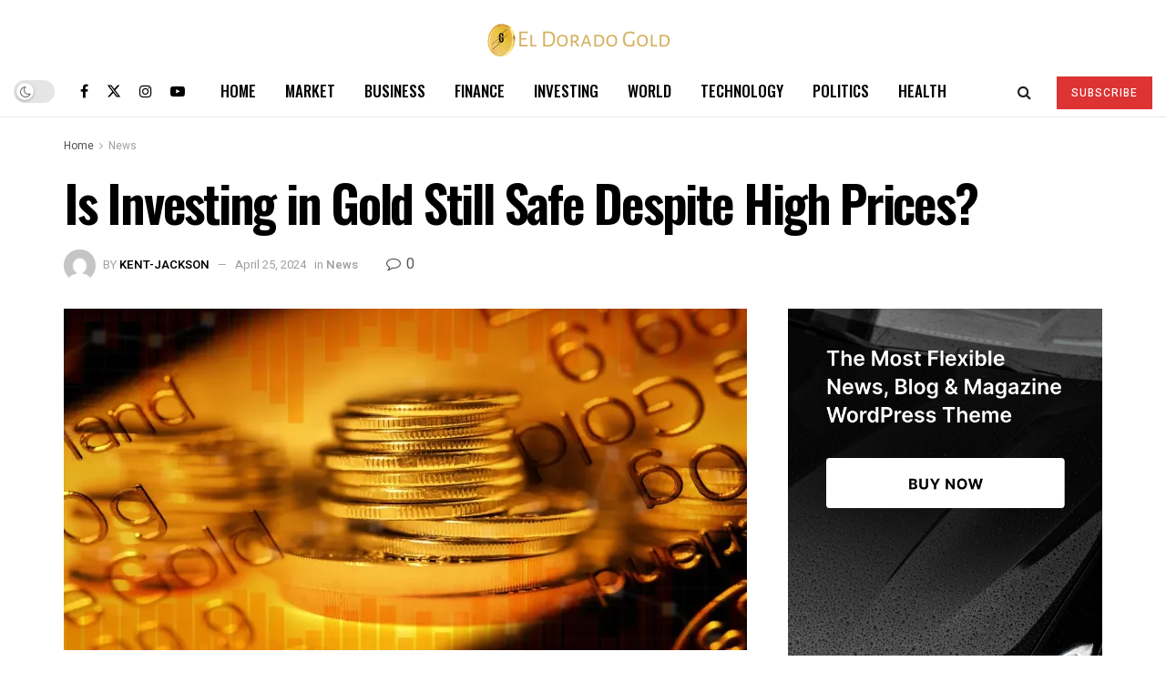

--- FILE ---
content_type: text/html; charset=UTF-8
request_url: https://eldoradogold.net/news/is-investing-in-gold-still-safe-despite-high-prices/
body_size: 30361
content:
<!doctype html>
<!--[if lt IE 7]> <html class="no-js lt-ie9 lt-ie8 lt-ie7" lang="en-US"> <![endif]-->
<!--[if IE 7]>    <html class="no-js lt-ie9 lt-ie8" lang="en-US"> <![endif]-->
<!--[if IE 8]>    <html class="no-js lt-ie9" lang="en-US"> <![endif]-->
<!--[if IE 9]>    <html class="no-js lt-ie10" lang="en-US"> <![endif]-->
<!--[if gt IE 8]><!--> <html class="no-js" lang="en-US"> <!--<![endif]-->
<head>
    <meta http-equiv="Content-Type" content="text/html; charset=UTF-8" />
    <meta name='viewport' content='width=device-width, initial-scale=1, user-scalable=yes' />
    <link rel="profile" href="http://gmpg.org/xfn/11" />
    <link rel="pingback" href="https://eldoradogold.net/xmlrpc.php" />
    <title>Is Investing in Gold Still Safe Despite High Prices? &#x2d; El Dorado Gold</title>
			<script type="text/javascript">
			  var jnews_ajax_url = '/?ajax-request=jnews'
			</script>
			<script type="text/javascript">;window.jnews=window.jnews||{},window.jnews.library=window.jnews.library||{},window.jnews.library=function(){"use strict";var e=this;e.win=window,e.doc=document,e.noop=function(){},e.globalBody=e.doc.getElementsByTagName("body")[0],e.globalBody=e.globalBody?e.globalBody:e.doc,e.win.jnewsDataStorage=e.win.jnewsDataStorage||{_storage:new WeakMap,put:function(e,t,n){this._storage.has(e)||this._storage.set(e,new Map),this._storage.get(e).set(t,n)},get:function(e,t){return this._storage.get(e).get(t)},has:function(e,t){return this._storage.has(e)&&this._storage.get(e).has(t)},remove:function(e,t){var n=this._storage.get(e).delete(t);return 0===!this._storage.get(e).size&&this._storage.delete(e),n}},e.windowWidth=function(){return e.win.innerWidth||e.docEl.clientWidth||e.globalBody.clientWidth},e.windowHeight=function(){return e.win.innerHeight||e.docEl.clientHeight||e.globalBody.clientHeight},e.requestAnimationFrame=e.win.requestAnimationFrame||e.win.webkitRequestAnimationFrame||e.win.mozRequestAnimationFrame||e.win.msRequestAnimationFrame||window.oRequestAnimationFrame||function(e){return setTimeout(e,1e3/60)},e.cancelAnimationFrame=e.win.cancelAnimationFrame||e.win.webkitCancelAnimationFrame||e.win.webkitCancelRequestAnimationFrame||e.win.mozCancelAnimationFrame||e.win.msCancelRequestAnimationFrame||e.win.oCancelRequestAnimationFrame||function(e){clearTimeout(e)},e.classListSupport="classList"in document.createElement("_"),e.hasClass=e.classListSupport?function(e,t){return e.classList.contains(t)}:function(e,t){return e.className.indexOf(t)>=0},e.addClass=e.classListSupport?function(t,n){e.hasClass(t,n)||t.classList.add(n)}:function(t,n){e.hasClass(t,n)||(t.className+=" "+n)},e.removeClass=e.classListSupport?function(t,n){e.hasClass(t,n)&&t.classList.remove(n)}:function(t,n){e.hasClass(t,n)&&(t.className=t.className.replace(n,""))},e.objKeys=function(e){var t=[];for(var n in e)Object.prototype.hasOwnProperty.call(e,n)&&t.push(n);return t},e.isObjectSame=function(e,t){var n=!0;return JSON.stringify(e)!==JSON.stringify(t)&&(n=!1),n},e.extend=function(){for(var e,t,n,o=arguments[0]||{},i=1,a=arguments.length;i<a;i++)if(null!==(e=arguments[i]))for(t in e)o!==(n=e[t])&&void 0!==n&&(o[t]=n);return o},e.dataStorage=e.win.jnewsDataStorage,e.isVisible=function(e){return 0!==e.offsetWidth&&0!==e.offsetHeight||e.getBoundingClientRect().length},e.getHeight=function(e){return e.offsetHeight||e.clientHeight||e.getBoundingClientRect().height},e.getWidth=function(e){return e.offsetWidth||e.clientWidth||e.getBoundingClientRect().width},e.supportsPassive=!1;try{var t=Object.defineProperty({},"passive",{get:function(){e.supportsPassive=!0}});"createEvent"in e.doc?e.win.addEventListener("test",null,t):"fireEvent"in e.doc&&e.win.attachEvent("test",null)}catch(e){}e.passiveOption=!!e.supportsPassive&&{passive:!0},e.setStorage=function(e,t){e="jnews-"+e;var n={expired:Math.floor(((new Date).getTime()+432e5)/1e3)};t=Object.assign(n,t);localStorage.setItem(e,JSON.stringify(t))},e.getStorage=function(e){e="jnews-"+e;var t=localStorage.getItem(e);return null!==t&&0<t.length?JSON.parse(localStorage.getItem(e)):{}},e.expiredStorage=function(){var t,n="jnews-";for(var o in localStorage)o.indexOf(n)>-1&&"undefined"!==(t=e.getStorage(o.replace(n,""))).expired&&t.expired<Math.floor((new Date).getTime()/1e3)&&localStorage.removeItem(o)},e.addEvents=function(t,n,o){for(var i in n){var a=["touchstart","touchmove"].indexOf(i)>=0&&!o&&e.passiveOption;"createEvent"in e.doc?t.addEventListener(i,n[i],a):"fireEvent"in e.doc&&t.attachEvent("on"+i,n[i])}},e.removeEvents=function(t,n){for(var o in n)"createEvent"in e.doc?t.removeEventListener(o,n[o]):"fireEvent"in e.doc&&t.detachEvent("on"+o,n[o])},e.triggerEvents=function(t,n,o){var i;o=o||{detail:null};return"createEvent"in e.doc?(!(i=e.doc.createEvent("CustomEvent")||new CustomEvent(n)).initCustomEvent||i.initCustomEvent(n,!0,!1,o),void t.dispatchEvent(i)):"fireEvent"in e.doc?((i=e.doc.createEventObject()).eventType=n,void t.fireEvent("on"+i.eventType,i)):void 0},e.getParents=function(t,n){void 0===n&&(n=e.doc);for(var o=[],i=t.parentNode,a=!1;!a;)if(i){var r=i;r.querySelectorAll(n).length?a=!0:(o.push(r),i=r.parentNode)}else o=[],a=!0;return o},e.forEach=function(e,t,n){for(var o=0,i=e.length;o<i;o++)t.call(n,e[o],o)},e.getText=function(e){return e.innerText||e.textContent},e.setText=function(e,t){var n="object"==typeof t?t.innerText||t.textContent:t;e.innerText&&(e.innerText=n),e.textContent&&(e.textContent=n)},e.httpBuildQuery=function(t){return e.objKeys(t).reduce(function t(n){var o=arguments.length>1&&void 0!==arguments[1]?arguments[1]:null;return function(i,a){var r=n[a];a=encodeURIComponent(a);var s=o?"".concat(o,"[").concat(a,"]"):a;return null==r||"function"==typeof r?(i.push("".concat(s,"=")),i):["number","boolean","string"].includes(typeof r)?(i.push("".concat(s,"=").concat(encodeURIComponent(r))),i):(i.push(e.objKeys(r).reduce(t(r,s),[]).join("&")),i)}}(t),[]).join("&")},e.get=function(t,n,o,i){return o="function"==typeof o?o:e.noop,e.ajax("GET",t,n,o,i)},e.post=function(t,n,o,i){return o="function"==typeof o?o:e.noop,e.ajax("POST",t,n,o,i)},e.ajax=function(t,n,o,i,a){var r=new XMLHttpRequest,s=n,c=e.httpBuildQuery(o);if(t=-1!=["GET","POST"].indexOf(t)?t:"GET",r.open(t,s+("GET"==t?"?"+c:""),!0),"POST"==t&&r.setRequestHeader("Content-type","application/x-www-form-urlencoded"),r.setRequestHeader("X-Requested-With","XMLHttpRequest"),r.onreadystatechange=function(){4===r.readyState&&200<=r.status&&300>r.status&&"function"==typeof i&&i.call(void 0,r.response)},void 0!==a&&!a){return{xhr:r,send:function(){r.send("POST"==t?c:null)}}}return r.send("POST"==t?c:null),{xhr:r}},e.scrollTo=function(t,n,o){function i(e,t,n){this.start=this.position(),this.change=e-this.start,this.currentTime=0,this.increment=20,this.duration=void 0===n?500:n,this.callback=t,this.finish=!1,this.animateScroll()}return Math.easeInOutQuad=function(e,t,n,o){return(e/=o/2)<1?n/2*e*e+t:-n/2*(--e*(e-2)-1)+t},i.prototype.stop=function(){this.finish=!0},i.prototype.move=function(t){e.doc.documentElement.scrollTop=t,e.globalBody.parentNode.scrollTop=t,e.globalBody.scrollTop=t},i.prototype.position=function(){return e.doc.documentElement.scrollTop||e.globalBody.parentNode.scrollTop||e.globalBody.scrollTop},i.prototype.animateScroll=function(){this.currentTime+=this.increment;var t=Math.easeInOutQuad(this.currentTime,this.start,this.change,this.duration);this.move(t),this.currentTime<this.duration&&!this.finish?e.requestAnimationFrame.call(e.win,this.animateScroll.bind(this)):this.callback&&"function"==typeof this.callback&&this.callback()},new i(t,n,o)},e.unwrap=function(t){var n,o=t;e.forEach(t,(function(e,t){n?n+=e:n=e})),o.replaceWith(n)},e.performance={start:function(e){performance.mark(e+"Start")},stop:function(e){performance.mark(e+"End"),performance.measure(e,e+"Start",e+"End")}},e.fps=function(){var t=0,n=0,o=0;!function(){var i=t=0,a=0,r=0,s=document.getElementById("fpsTable"),c=function(t){void 0===document.getElementsByTagName("body")[0]?e.requestAnimationFrame.call(e.win,(function(){c(t)})):document.getElementsByTagName("body")[0].appendChild(t)};null===s&&((s=document.createElement("div")).style.position="fixed",s.style.top="120px",s.style.left="10px",s.style.width="100px",s.style.height="20px",s.style.border="1px solid black",s.style.fontSize="11px",s.style.zIndex="100000",s.style.backgroundColor="white",s.id="fpsTable",c(s));var l=function(){o++,n=Date.now(),(a=(o/(r=(n-t)/1e3)).toPrecision(2))!=i&&(i=a,s.innerHTML=i+"fps"),1<r&&(t=n,o=0),e.requestAnimationFrame.call(e.win,l)};l()}()},e.instr=function(e,t){for(var n=0;n<t.length;n++)if(-1!==e.toLowerCase().indexOf(t[n].toLowerCase()))return!0},e.winLoad=function(t,n){function o(o){if("complete"===e.doc.readyState||"interactive"===e.doc.readyState)return!o||n?setTimeout(t,n||1):t(o),1}o()||e.addEvents(e.win,{load:o})},e.docReady=function(t,n){function o(o){if("complete"===e.doc.readyState||"interactive"===e.doc.readyState)return!o||n?setTimeout(t,n||1):t(o),1}o()||e.addEvents(e.doc,{DOMContentLoaded:o})},e.fireOnce=function(){e.docReady((function(){e.assets=e.assets||[],e.assets.length&&(e.boot(),e.load_assets())}),50)},e.boot=function(){e.length&&e.doc.querySelectorAll("style[media]").forEach((function(e){"not all"==e.getAttribute("media")&&e.removeAttribute("media")}))},e.create_js=function(t,n){var o=e.doc.createElement("script");switch(o.setAttribute("src",t),n){case"defer":o.setAttribute("defer",!0);break;case"async":o.setAttribute("async",!0);break;case"deferasync":o.setAttribute("defer",!0),o.setAttribute("async",!0)}e.globalBody.appendChild(o)},e.load_assets=function(){"object"==typeof e.assets&&e.forEach(e.assets.slice(0),(function(t,n){var o="";t.defer&&(o+="defer"),t.async&&(o+="async"),e.create_js(t.url,o);var i=e.assets.indexOf(t);i>-1&&e.assets.splice(i,1)})),e.assets=jnewsoption.au_scripts=window.jnewsads=[]},e.setCookie=function(e,t,n){var o="";if(n){var i=new Date;i.setTime(i.getTime()+24*n*60*60*1e3),o="; expires="+i.toUTCString()}document.cookie=e+"="+(t||"")+o+"; path=/"},e.getCookie=function(e){for(var t=e+"=",n=document.cookie.split(";"),o=0;o<n.length;o++){for(var i=n[o];" "==i.charAt(0);)i=i.substring(1,i.length);if(0==i.indexOf(t))return i.substring(t.length,i.length)}return null},e.eraseCookie=function(e){document.cookie=e+"=; Path=/; Expires=Thu, 01 Jan 1970 00:00:01 GMT;"},e.docReady((function(){e.globalBody=e.globalBody==e.doc?e.doc.getElementsByTagName("body")[0]:e.globalBody,e.globalBody=e.globalBody?e.globalBody:e.doc})),e.winLoad((function(){e.winLoad((function(){var t=!1;if(void 0!==window.jnewsadmin)if(void 0!==window.file_version_checker){var n=e.objKeys(window.file_version_checker);n.length?n.forEach((function(e){t||"10.0.4"===window.file_version_checker[e]||(t=!0)})):t=!0}else t=!0;t&&(window.jnewsHelper.getMessage(),window.jnewsHelper.getNotice())}),2500)}))},window.jnews.library=new window.jnews.library;</script><script type="module">;/*! instant.page v5.1.1 - (C) 2019-2020 Alexandre Dieulot - https://instant.page/license */
let t,e;const n=new Set,o=document.createElement("link"),i=o.relList&&o.relList.supports&&o.relList.supports("prefetch")&&window.IntersectionObserver&&"isIntersecting"in IntersectionObserverEntry.prototype,s="instantAllowQueryString"in document.body.dataset,a="instantAllowExternalLinks"in document.body.dataset,r="instantWhitelist"in document.body.dataset,c="instantMousedownShortcut"in document.body.dataset,d=1111;let l=65,u=!1,f=!1,m=!1;if("instantIntensity"in document.body.dataset){const t=document.body.dataset.instantIntensity;if("mousedown"==t.substr(0,9))u=!0,"mousedown-only"==t&&(f=!0);else if("viewport"==t.substr(0,8))navigator.connection&&(navigator.connection.saveData||navigator.connection.effectiveType&&navigator.connection.effectiveType.includes("2g"))||("viewport"==t?document.documentElement.clientWidth*document.documentElement.clientHeight<45e4&&(m=!0):"viewport-all"==t&&(m=!0));else{const e=parseInt(t);isNaN(e)||(l=e)}}if(i){const n={capture:!0,passive:!0};if(f||document.addEventListener("touchstart",(function(t){e=performance.now();const n=t.target.closest("a");h(n)&&v(n.href)}),n),u?c||document.addEventListener("mousedown",(function(t){const e=t.target.closest("a");h(e)&&v(e.href)}),n):document.addEventListener("mouseover",(function(n){if(performance.now()-e<d)return;if(!("closest"in n.target))return;const o=n.target.closest("a");h(o)&&(o.addEventListener("mouseout",p,{passive:!0}),t=setTimeout((()=>{v(o.href),t=void 0}),l))}),n),c&&document.addEventListener("mousedown",(function(t){if(performance.now()-e<d)return;const n=t.target.closest("a");if(t.which>1||t.metaKey||t.ctrlKey)return;if(!n)return;n.addEventListener("click",(function(t){1337!=t.detail&&t.preventDefault()}),{capture:!0,passive:!1,once:!0});const o=new MouseEvent("click",{view:window,bubbles:!0,cancelable:!1,detail:1337});n.dispatchEvent(o)}),n),m){let t;(t=window.requestIdleCallback?t=>{requestIdleCallback(t,{timeout:1500})}:t=>{t()})((()=>{const t=new IntersectionObserver((e=>{e.forEach((e=>{if(e.isIntersecting){const n=e.target;t.unobserve(n),v(n.href)}}))}));document.querySelectorAll("a").forEach((e=>{h(e)&&t.observe(e)}))}))}}function p(e){e.relatedTarget&&e.target.closest("a")==e.relatedTarget.closest("a")||t&&(clearTimeout(t),t=void 0)}function h(t){if(t&&t.href&&(!r||"instant"in t.dataset)&&(a||t.origin==location.origin||"instant"in t.dataset)&&["http:","https:"].includes(t.protocol)&&("http:"!=t.protocol||"https:"!=location.protocol)&&(s||!t.search||"instant"in t.dataset)&&!(t.hash&&t.pathname+t.search==location.pathname+location.search||"noInstant"in t.dataset))return!0}function v(t){if(n.has(t))return;const e=document.createElement("link");e.rel="prefetch",e.href=t,document.head.appendChild(e),n.add(t)}</script>
<!-- The SEO Framework by Sybre Waaijer -->
<meta name="robots" content="max-snippet:-1,max-image-preview:large,max-video-preview:-1" />
<link rel="canonical" href="https://eldoradogold.net/news/is-investing-in-gold-still-safe-despite-high-prices/" />
<meta name="description" content="Gold&rsquo;s price has made a spectacular run for the top over the past several months against a backdrop of high demand led by unwavering inflation." />
<meta property="og:type" content="article" />
<meta property="og:locale" content="en_US" />
<meta property="og:site_name" content="El Dorado Gold" />
<meta property="og:title" content="Is Investing in Gold Still Safe Despite High Prices?" />
<meta property="og:description" content="Gold&rsquo;s price has made a spectacular run for the top over the past several months against a backdrop of high demand led by unwavering inflation. According to American Hartford Gold&#8230;" />
<meta property="og:url" content="https://eldoradogold.net/news/is-investing-in-gold-still-safe-despite-high-prices/" />
<meta property="og:image" content="https://i2.wp.com/assets2.cbsnewsstatic.com/hub/i/r/2024/04/25/f869dcf0-74cf-47dd-b480-8ff79bdca42c/thumbnail/1200x630/d6db5b9922ca2f348f4d79b6ecb2537d/gettyimages-1131076872.jpg?v=63c131a0051f3823d92b0d1dffb5e0e4&amp;w=1200&amp;resize=1200,630&amp;ssl=1" />
<meta property="og:image:width" content="1200" />
<meta property="og:image:height" content="630" />
<meta property="article:published_time" content="2024-04-25T21:11:05+00:00" />
<meta property="article:modified_time" content="2024-04-25T21:11:05+00:00" />
<meta name="twitter:card" content="summary_large_image" />
<meta name="twitter:title" content="Is Investing in Gold Still Safe Despite High Prices?" />
<meta name="twitter:description" content="Gold&rsquo;s price has made a spectacular run for the top over the past several months against a backdrop of high demand led by unwavering inflation. According to American Hartford Gold&#8230;" />
<meta name="twitter:image" content="https://i2.wp.com/assets2.cbsnewsstatic.com/hub/i/r/2024/04/25/f869dcf0-74cf-47dd-b480-8ff79bdca42c/thumbnail/1200x630/d6db5b9922ca2f348f4d79b6ecb2537d/gettyimages-1131076872.jpg?v=63c131a0051f3823d92b0d1dffb5e0e4&amp;w=1200&amp;resize=1200,630&amp;ssl=1" />
<script type="application/ld+json">{"@context":"https://schema.org","@graph":[{"@type":"WebSite","@id":"https://eldoradogold.net/#/schema/WebSite","url":"https://eldoradogold.net/","name":"El Dorado Gold","inLanguage":"en-US","potentialAction":{"@type":"SearchAction","target":{"@type":"EntryPoint","urlTemplate":"https://eldoradogold.net/search/{search_term_string}/"},"query-input":"required name=search_term_string"},"publisher":{"@type":"Organization","@id":"https://eldoradogold.net/#/schema/Organization","name":"El Dorado Gold","url":"https://eldoradogold.net/","logo":{"@type":"ImageObject","url":"https://eldoradogold.net/wp-content/uploads/2024/04/cropped-favicon-1.png","contentUrl":"https://eldoradogold.net/wp-content/uploads/2024/04/cropped-favicon-1.png","width":512,"height":512,"contentSize":"97694"}}},{"@type":"WebPage","@id":"https://eldoradogold.net/news/is-investing-in-gold-still-safe-despite-high-prices/","url":"https://eldoradogold.net/news/is-investing-in-gold-still-safe-despite-high-prices/","name":"Is Investing in Gold Still Safe Despite High Prices? &#x2d; El Dorado Gold","description":"Gold&rsquo;s price has made a spectacular run for the top over the past several months against a backdrop of high demand led by unwavering inflation.","inLanguage":"en-US","isPartOf":{"@id":"https://eldoradogold.net/#/schema/WebSite"},"breadcrumb":{"@type":"BreadcrumbList","@id":"https://eldoradogold.net/#/schema/BreadcrumbList","itemListElement":[{"@type":"ListItem","position":1,"item":"https://eldoradogold.net/","name":"El Dorado Gold"},{"@type":"ListItem","position":2,"item":"https://eldoradogold.net/./news/","name":"Gold News"},{"@type":"ListItem","position":3,"name":"Is Investing in Gold Still Safe Despite High Prices?"}]},"potentialAction":{"@type":"ReadAction","target":"https://eldoradogold.net/news/is-investing-in-gold-still-safe-despite-high-prices/"},"datePublished":"2024-04-25T21:11:05+00:00","dateModified":"2024-04-25T21:11:05+00:00","author":{"@type":"Person","@id":"https://eldoradogold.net/#/schema/Person/8cb2d876d7814f529562cad7bb7b93d3","name":"kent-jackson"}}]}</script>
<!-- / The SEO Framework by Sybre Waaijer | 15.71ms meta | 7.11ms boot -->

<link rel='dns-prefetch' href='//fonts.googleapis.com' />
<link rel='preconnect' href='https://fonts.gstatic.com' />
<link rel="alternate" type="application/rss+xml" title="El Dorado Gold &raquo; Feed" href="https://eldoradogold.net/feed/" />
<link rel="alternate" type="application/rss+xml" title="El Dorado Gold &raquo; Comments Feed" href="https://eldoradogold.net/comments/feed/" />
<link rel="alternate" type="application/rss+xml" title="El Dorado Gold &raquo; Is Investing in Gold Still Safe Despite High Prices? Comments Feed" href="https://eldoradogold.net/news/is-investing-in-gold-still-safe-despite-high-prices/feed/" />
<link rel="alternate" title="oEmbed (JSON)" type="application/json+oembed" href="https://eldoradogold.net/wp-json/oembed/1.0/embed?url=https%3A%2F%2Feldoradogold.net%2Fnews%2Fis-investing-in-gold-still-safe-despite-high-prices%2F" />
<link rel="alternate" title="oEmbed (XML)" type="text/xml+oembed" href="https://eldoradogold.net/wp-json/oembed/1.0/embed?url=https%3A%2F%2Feldoradogold.net%2Fnews%2Fis-investing-in-gold-still-safe-despite-high-prices%2F&#038;format=xml" />
<style id='wp-img-auto-sizes-contain-inline-css' type='text/css'>
img:is([sizes=auto i],[sizes^="auto," i]){contain-intrinsic-size:3000px 1500px}
/*# sourceURL=wp-img-auto-sizes-contain-inline-css */
</style>
<style id='wp-emoji-styles-inline-css' type='text/css'>

	img.wp-smiley, img.emoji {
		display: inline !important;
		border: none !important;
		box-shadow: none !important;
		height: 1em !important;
		width: 1em !important;
		margin: 0 0.07em !important;
		vertical-align: -0.1em !important;
		background: none !important;
		padding: 0 !important;
	}
/*# sourceURL=wp-emoji-styles-inline-css */
</style>
<link rel='stylesheet' id='wp-block-library-css' href='https://eldoradogold.net/wp-includes/css/dist/block-library/style.min.css?ver=6.9' type='text/css' media='all' />
<style id='global-styles-inline-css' type='text/css'>
:root{--wp--preset--aspect-ratio--square: 1;--wp--preset--aspect-ratio--4-3: 4/3;--wp--preset--aspect-ratio--3-4: 3/4;--wp--preset--aspect-ratio--3-2: 3/2;--wp--preset--aspect-ratio--2-3: 2/3;--wp--preset--aspect-ratio--16-9: 16/9;--wp--preset--aspect-ratio--9-16: 9/16;--wp--preset--color--black: #000000;--wp--preset--color--cyan-bluish-gray: #abb8c3;--wp--preset--color--white: #ffffff;--wp--preset--color--pale-pink: #f78da7;--wp--preset--color--vivid-red: #cf2e2e;--wp--preset--color--luminous-vivid-orange: #ff6900;--wp--preset--color--luminous-vivid-amber: #fcb900;--wp--preset--color--light-green-cyan: #7bdcb5;--wp--preset--color--vivid-green-cyan: #00d084;--wp--preset--color--pale-cyan-blue: #8ed1fc;--wp--preset--color--vivid-cyan-blue: #0693e3;--wp--preset--color--vivid-purple: #9b51e0;--wp--preset--gradient--vivid-cyan-blue-to-vivid-purple: linear-gradient(135deg,rgb(6,147,227) 0%,rgb(155,81,224) 100%);--wp--preset--gradient--light-green-cyan-to-vivid-green-cyan: linear-gradient(135deg,rgb(122,220,180) 0%,rgb(0,208,130) 100%);--wp--preset--gradient--luminous-vivid-amber-to-luminous-vivid-orange: linear-gradient(135deg,rgb(252,185,0) 0%,rgb(255,105,0) 100%);--wp--preset--gradient--luminous-vivid-orange-to-vivid-red: linear-gradient(135deg,rgb(255,105,0) 0%,rgb(207,46,46) 100%);--wp--preset--gradient--very-light-gray-to-cyan-bluish-gray: linear-gradient(135deg,rgb(238,238,238) 0%,rgb(169,184,195) 100%);--wp--preset--gradient--cool-to-warm-spectrum: linear-gradient(135deg,rgb(74,234,220) 0%,rgb(151,120,209) 20%,rgb(207,42,186) 40%,rgb(238,44,130) 60%,rgb(251,105,98) 80%,rgb(254,248,76) 100%);--wp--preset--gradient--blush-light-purple: linear-gradient(135deg,rgb(255,206,236) 0%,rgb(152,150,240) 100%);--wp--preset--gradient--blush-bordeaux: linear-gradient(135deg,rgb(254,205,165) 0%,rgb(254,45,45) 50%,rgb(107,0,62) 100%);--wp--preset--gradient--luminous-dusk: linear-gradient(135deg,rgb(255,203,112) 0%,rgb(199,81,192) 50%,rgb(65,88,208) 100%);--wp--preset--gradient--pale-ocean: linear-gradient(135deg,rgb(255,245,203) 0%,rgb(182,227,212) 50%,rgb(51,167,181) 100%);--wp--preset--gradient--electric-grass: linear-gradient(135deg,rgb(202,248,128) 0%,rgb(113,206,126) 100%);--wp--preset--gradient--midnight: linear-gradient(135deg,rgb(2,3,129) 0%,rgb(40,116,252) 100%);--wp--preset--font-size--small: 13px;--wp--preset--font-size--medium: 20px;--wp--preset--font-size--large: 36px;--wp--preset--font-size--x-large: 42px;--wp--preset--spacing--20: 0.44rem;--wp--preset--spacing--30: 0.67rem;--wp--preset--spacing--40: 1rem;--wp--preset--spacing--50: 1.5rem;--wp--preset--spacing--60: 2.25rem;--wp--preset--spacing--70: 3.38rem;--wp--preset--spacing--80: 5.06rem;--wp--preset--shadow--natural: 6px 6px 9px rgba(0, 0, 0, 0.2);--wp--preset--shadow--deep: 12px 12px 50px rgba(0, 0, 0, 0.4);--wp--preset--shadow--sharp: 6px 6px 0px rgba(0, 0, 0, 0.2);--wp--preset--shadow--outlined: 6px 6px 0px -3px rgb(255, 255, 255), 6px 6px rgb(0, 0, 0);--wp--preset--shadow--crisp: 6px 6px 0px rgb(0, 0, 0);}:where(.is-layout-flex){gap: 0.5em;}:where(.is-layout-grid){gap: 0.5em;}body .is-layout-flex{display: flex;}.is-layout-flex{flex-wrap: wrap;align-items: center;}.is-layout-flex > :is(*, div){margin: 0;}body .is-layout-grid{display: grid;}.is-layout-grid > :is(*, div){margin: 0;}:where(.wp-block-columns.is-layout-flex){gap: 2em;}:where(.wp-block-columns.is-layout-grid){gap: 2em;}:where(.wp-block-post-template.is-layout-flex){gap: 1.25em;}:where(.wp-block-post-template.is-layout-grid){gap: 1.25em;}.has-black-color{color: var(--wp--preset--color--black) !important;}.has-cyan-bluish-gray-color{color: var(--wp--preset--color--cyan-bluish-gray) !important;}.has-white-color{color: var(--wp--preset--color--white) !important;}.has-pale-pink-color{color: var(--wp--preset--color--pale-pink) !important;}.has-vivid-red-color{color: var(--wp--preset--color--vivid-red) !important;}.has-luminous-vivid-orange-color{color: var(--wp--preset--color--luminous-vivid-orange) !important;}.has-luminous-vivid-amber-color{color: var(--wp--preset--color--luminous-vivid-amber) !important;}.has-light-green-cyan-color{color: var(--wp--preset--color--light-green-cyan) !important;}.has-vivid-green-cyan-color{color: var(--wp--preset--color--vivid-green-cyan) !important;}.has-pale-cyan-blue-color{color: var(--wp--preset--color--pale-cyan-blue) !important;}.has-vivid-cyan-blue-color{color: var(--wp--preset--color--vivid-cyan-blue) !important;}.has-vivid-purple-color{color: var(--wp--preset--color--vivid-purple) !important;}.has-black-background-color{background-color: var(--wp--preset--color--black) !important;}.has-cyan-bluish-gray-background-color{background-color: var(--wp--preset--color--cyan-bluish-gray) !important;}.has-white-background-color{background-color: var(--wp--preset--color--white) !important;}.has-pale-pink-background-color{background-color: var(--wp--preset--color--pale-pink) !important;}.has-vivid-red-background-color{background-color: var(--wp--preset--color--vivid-red) !important;}.has-luminous-vivid-orange-background-color{background-color: var(--wp--preset--color--luminous-vivid-orange) !important;}.has-luminous-vivid-amber-background-color{background-color: var(--wp--preset--color--luminous-vivid-amber) !important;}.has-light-green-cyan-background-color{background-color: var(--wp--preset--color--light-green-cyan) !important;}.has-vivid-green-cyan-background-color{background-color: var(--wp--preset--color--vivid-green-cyan) !important;}.has-pale-cyan-blue-background-color{background-color: var(--wp--preset--color--pale-cyan-blue) !important;}.has-vivid-cyan-blue-background-color{background-color: var(--wp--preset--color--vivid-cyan-blue) !important;}.has-vivid-purple-background-color{background-color: var(--wp--preset--color--vivid-purple) !important;}.has-black-border-color{border-color: var(--wp--preset--color--black) !important;}.has-cyan-bluish-gray-border-color{border-color: var(--wp--preset--color--cyan-bluish-gray) !important;}.has-white-border-color{border-color: var(--wp--preset--color--white) !important;}.has-pale-pink-border-color{border-color: var(--wp--preset--color--pale-pink) !important;}.has-vivid-red-border-color{border-color: var(--wp--preset--color--vivid-red) !important;}.has-luminous-vivid-orange-border-color{border-color: var(--wp--preset--color--luminous-vivid-orange) !important;}.has-luminous-vivid-amber-border-color{border-color: var(--wp--preset--color--luminous-vivid-amber) !important;}.has-light-green-cyan-border-color{border-color: var(--wp--preset--color--light-green-cyan) !important;}.has-vivid-green-cyan-border-color{border-color: var(--wp--preset--color--vivid-green-cyan) !important;}.has-pale-cyan-blue-border-color{border-color: var(--wp--preset--color--pale-cyan-blue) !important;}.has-vivid-cyan-blue-border-color{border-color: var(--wp--preset--color--vivid-cyan-blue) !important;}.has-vivid-purple-border-color{border-color: var(--wp--preset--color--vivid-purple) !important;}.has-vivid-cyan-blue-to-vivid-purple-gradient-background{background: var(--wp--preset--gradient--vivid-cyan-blue-to-vivid-purple) !important;}.has-light-green-cyan-to-vivid-green-cyan-gradient-background{background: var(--wp--preset--gradient--light-green-cyan-to-vivid-green-cyan) !important;}.has-luminous-vivid-amber-to-luminous-vivid-orange-gradient-background{background: var(--wp--preset--gradient--luminous-vivid-amber-to-luminous-vivid-orange) !important;}.has-luminous-vivid-orange-to-vivid-red-gradient-background{background: var(--wp--preset--gradient--luminous-vivid-orange-to-vivid-red) !important;}.has-very-light-gray-to-cyan-bluish-gray-gradient-background{background: var(--wp--preset--gradient--very-light-gray-to-cyan-bluish-gray) !important;}.has-cool-to-warm-spectrum-gradient-background{background: var(--wp--preset--gradient--cool-to-warm-spectrum) !important;}.has-blush-light-purple-gradient-background{background: var(--wp--preset--gradient--blush-light-purple) !important;}.has-blush-bordeaux-gradient-background{background: var(--wp--preset--gradient--blush-bordeaux) !important;}.has-luminous-dusk-gradient-background{background: var(--wp--preset--gradient--luminous-dusk) !important;}.has-pale-ocean-gradient-background{background: var(--wp--preset--gradient--pale-ocean) !important;}.has-electric-grass-gradient-background{background: var(--wp--preset--gradient--electric-grass) !important;}.has-midnight-gradient-background{background: var(--wp--preset--gradient--midnight) !important;}.has-small-font-size{font-size: var(--wp--preset--font-size--small) !important;}.has-medium-font-size{font-size: var(--wp--preset--font-size--medium) !important;}.has-large-font-size{font-size: var(--wp--preset--font-size--large) !important;}.has-x-large-font-size{font-size: var(--wp--preset--font-size--x-large) !important;}
/*# sourceURL=global-styles-inline-css */
</style>

<style id='classic-theme-styles-inline-css' type='text/css'>
/*! This file is auto-generated */
.wp-block-button__link{color:#fff;background-color:#32373c;border-radius:9999px;box-shadow:none;text-decoration:none;padding:calc(.667em + 2px) calc(1.333em + 2px);font-size:1.125em}.wp-block-file__button{background:#32373c;color:#fff;text-decoration:none}
/*# sourceURL=/wp-includes/css/classic-themes.min.css */
</style>
<link rel='stylesheet' id='wp_automatic_gallery_style-css' href='https://eldoradogold.net/wp-content/plugins/wp-automatic/css/wp-automatic.css?ver=1.0.0' type='text/css' media='all' />
<link rel='stylesheet' id='jnews-parent-style-css' href='https://eldoradogold.net/wp-content/themes/jnews/style.css?ver=6.9' type='text/css' media='all' />
<link rel='stylesheet' id='elementor-frontend-css' href='https://eldoradogold.net/wp-content/plugins/elementor/assets/css/frontend-lite.min.css?ver=3.20.3' type='text/css' media='all' />
<link rel='stylesheet' id='jeg_customizer_font-css' href='//fonts.googleapis.com/css?family=Heebo%3Aregular%2C500%2C600%7COswald%3Aregular%2C500%2C500%2C600%2C600%2C500%7CRoboto%3Areguler&#038;display=swap&#038;ver=1.3.0' type='text/css' media='all' />
<link rel='stylesheet' id='jnews-frontend-css' href='https://eldoradogold.net/wp-content/themes/jnews/assets/dist/frontend.min.css?ver=1.0.0' type='text/css' media='all' />
<link rel='stylesheet' id='jnews-elementor-css' href='https://eldoradogold.net/wp-content/themes/jnews/assets/css/elementor-frontend.css?ver=1.0.0' type='text/css' media='all' />
<link rel='stylesheet' id='jnews-style-css' href='https://eldoradogold.net/wp-content/themes/jnews-child/style.css?ver=1.0.0' type='text/css' media='all' />
<link rel='stylesheet' id='jnews-darkmode-css' href='https://eldoradogold.net/wp-content/themes/jnews/assets/css/darkmode.css?ver=1.0.0' type='text/css' media='all' />
<link rel='stylesheet' id='jnews-scheme-css' href='https://eldoradogold.net/wp-content/themes/jnews/data/import/investnews/scheme.css?ver=1.0.0' type='text/css' media='all' />
<link rel='stylesheet' id='jnews-paywall-css' href='https://eldoradogold.net/wp-content/plugins/jnews-paywall/assets/css/jpw-frontend.css?ver=11.0.3' type='text/css' media='all' />
<link rel='stylesheet' id='jnews-select-share-css' href='https://eldoradogold.net/wp-content/plugins/jnews-social-share/assets/css/plugin.css' type='text/css' media='all' />
<link rel='stylesheet' id='jnews-weather-style-css' href='https://eldoradogold.net/wp-content/plugins/jnews-weather/assets/css/plugin.css?ver=11.0.1' type='text/css' media='all' />
<script type="text/javascript" src="https://eldoradogold.net/wp-includes/js/jquery/jquery.min.js?ver=3.7.1" id="jquery-core-js"></script>
<script type="text/javascript" src="https://eldoradogold.net/wp-includes/js/jquery/jquery-migrate.min.js?ver=3.4.1" id="jquery-migrate-js"></script>
<script type="text/javascript" src="https://eldoradogold.net/wp-content/plugins/wp-automatic/js/main-front.js?ver=6.9" id="wp_automatic_gallery-js"></script>
<link rel="https://api.w.org/" href="https://eldoradogold.net/wp-json/" /><link rel="alternate" title="JSON" type="application/json" href="https://eldoradogold.net/wp-json/wp/v2/posts/1118" /><link rel="EditURI" type="application/rsd+xml" title="RSD" href="https://eldoradogold.net/xmlrpc.php?rsd" />
<link rel='preconnect' href='https://i0.wp.com/' crossorigin><link rel='dns-prefetch' href='https://i0.wp.com/'><link rel='preconnect' href='https://i1.wp.com/' crossorigin><link rel='dns-prefetch' href='https://i1.wp.com/'><link rel='preconnect' href='https://i2.wp.com/' crossorigin><link rel='dns-prefetch' href='https://i2.wp.com/'><link rel='preconnect' href='https://i3.wp.com/' crossorigin><link rel='dns-prefetch' href='https://i3.wp.com/'><!-- FIFU: meta tags for featured image (begin) -->
<meta property="og:image" content="https://i2.wp.com/assets2.cbsnewsstatic.com/hub/i/r/2024/04/25/f869dcf0-74cf-47dd-b480-8ff79bdca42c/thumbnail/1200x630/d6db5b9922ca2f348f4d79b6ecb2537d/gettyimages-1131076872.jpg?v=63c131a0051f3823d92b0d1dffb5e0e4&ssl=1" />
<!-- FIFU: meta tags for featured image (end) --><meta property="og:title" content='Is Investing in Gold Still Safe Despite High Prices?' />
<meta property="og:description" content='' />

<meta name="twitter:card" content='summary_large_image' />
<meta name="twitter:title" content='Is Investing in Gold Still Safe Despite High Prices?' />
<meta name="twitter:description" content='' /><meta name="twitter:image" content="https://i2.wp.com/assets2.cbsnewsstatic.com/hub/i/r/2024/04/25/f869dcf0-74cf-47dd-b480-8ff79bdca42c/thumbnail/1200x630/d6db5b9922ca2f348f4d79b6ecb2537d/gettyimages-1131076872.jpg?v=63c131a0051f3823d92b0d1dffb5e0e4&ssl=1" /><meta name="generator" content="Elementor 3.20.3; features: e_optimized_assets_loading, e_optimized_css_loading, e_font_icon_svg, additional_custom_breakpoints, block_editor_assets_optimize, e_image_loading_optimization; settings: css_print_method-external, google_font-enabled, font_display-swap">
<script type='application/ld+json'>{"@context":"http:\/\/schema.org","@type":"Organization","@id":"https:\/\/eldoradogold.net\/#organization","url":"https:\/\/eldoradogold.net\/","name":"","logo":{"@type":"ImageObject","url":""},"sameAs":["https:\/\/www.facebook.com\/jegtheme\/","https:\/\/twitter.com\/jegtheme","https:\/\/www.instagram.com\/jegtheme","https:\/\/www.youtube.com\/channel\/UCiSEZYAicvipL95JrvISyIw"]}</script>
<script type='application/ld+json'>{"@context":"http:\/\/schema.org","@type":"WebSite","@id":"https:\/\/eldoradogold.net\/#website","url":"https:\/\/eldoradogold.net\/","name":"","potentialAction":{"@type":"SearchAction","target":"https:\/\/eldoradogold.net\/?s={search_term_string}","query-input":"required name=search_term_string"}}</script>
<link rel="icon" href="https://eldoradogold.net/wp-content/uploads/2024/04/cropped-favicon-1-32x32.png" sizes="32x32" />
<link rel="icon" href="https://eldoradogold.net/wp-content/uploads/2024/04/cropped-favicon-1-192x192.png" sizes="192x192" />
<link rel="apple-touch-icon" href="https://eldoradogold.net/wp-content/uploads/2024/04/cropped-favicon-1-180x180.png" />
<meta name="msapplication-TileImage" content="https://eldoradogold.net/wp-content/uploads/2024/04/cropped-favicon-1-270x270.png" />
<style id="jeg_dynamic_css" type="text/css" data-type="jeg_custom-css">.jeg_container, .jeg_content, .jeg_boxed .jeg_main .jeg_container, .jeg_autoload_separator { background-color : #ffffff; } body { --j-body-color : #555555; --j-accent-color : #195ea9; --j-alt-color : #2e9fff; --j-heading-color : #000000; --j-entry-color : #333333; } body,.jeg_newsfeed_list .tns-outer .tns-controls button,.jeg_filter_button,.owl-carousel .owl-nav div,.jeg_readmore,.jeg_hero_style_7 .jeg_post_meta a,.widget_calendar thead th,.widget_calendar tfoot a,.jeg_socialcounter a,.entry-header .jeg_meta_like a,.entry-header .jeg_meta_comment a,.entry-header .jeg_meta_donation a,.entry-header .jeg_meta_bookmark a,.entry-content tbody tr:hover,.entry-content th,.jeg_splitpost_nav li:hover a,#breadcrumbs a,.jeg_author_socials a:hover,.jeg_footer_content a,.jeg_footer_bottom a,.jeg_cartcontent,.woocommerce .woocommerce-breadcrumb a { color : #555555; } a, .jeg_menu_style_5>li>a:hover, .jeg_menu_style_5>li.sfHover>a, .jeg_menu_style_5>li.current-menu-item>a, .jeg_menu_style_5>li.current-menu-ancestor>a, .jeg_navbar .jeg_menu:not(.jeg_main_menu)>li>a:hover, .jeg_midbar .jeg_menu:not(.jeg_main_menu)>li>a:hover, .jeg_side_tabs li.active, .jeg_block_heading_5 strong, .jeg_block_heading_6 strong, .jeg_block_heading_7 strong, .jeg_block_heading_8 strong, .jeg_subcat_list li a:hover, .jeg_subcat_list li button:hover, .jeg_pl_lg_7 .jeg_thumb .jeg_post_category a, .jeg_pl_xs_2:before, .jeg_pl_xs_4 .jeg_postblock_content:before, .jeg_postblock .jeg_post_title a:hover, .jeg_hero_style_6 .jeg_post_title a:hover, .jeg_sidefeed .jeg_pl_xs_3 .jeg_post_title a:hover, .widget_jnews_popular .jeg_post_title a:hover, .jeg_meta_author a, .widget_archive li a:hover, .widget_pages li a:hover, .widget_meta li a:hover, .widget_recent_entries li a:hover, .widget_rss li a:hover, .widget_rss cite, .widget_categories li a:hover, .widget_categories li.current-cat>a, #breadcrumbs a:hover, .jeg_share_count .counts, .commentlist .bypostauthor>.comment-body>.comment-author>.fn, span.required, .jeg_review_title, .bestprice .price, .authorlink a:hover, .jeg_vertical_playlist .jeg_video_playlist_play_icon, .jeg_vertical_playlist .jeg_video_playlist_item.active .jeg_video_playlist_thumbnail:before, .jeg_horizontal_playlist .jeg_video_playlist_play, .woocommerce li.product .pricegroup .button, .widget_display_forums li a:hover, .widget_display_topics li:before, .widget_display_replies li:before, .widget_display_views li:before, .bbp-breadcrumb a:hover, .jeg_mobile_menu li.sfHover>a, .jeg_mobile_menu li a:hover, .split-template-6 .pagenum, .jeg_mobile_menu_style_5>li>a:hover, .jeg_mobile_menu_style_5>li.sfHover>a, .jeg_mobile_menu_style_5>li.current-menu-item>a, .jeg_mobile_menu_style_5>li.current-menu-ancestor>a { color : #195ea9; } .jeg_menu_style_1>li>a:before, .jeg_menu_style_2>li>a:before, .jeg_menu_style_3>li>a:before, .jeg_side_toggle, .jeg_slide_caption .jeg_post_category a, .jeg_slider_type_1_wrapper .tns-controls button.tns-next, .jeg_block_heading_1 .jeg_block_title span, .jeg_block_heading_2 .jeg_block_title span, .jeg_block_heading_3, .jeg_block_heading_4 .jeg_block_title span, .jeg_block_heading_6:after, .jeg_pl_lg_box .jeg_post_category a, .jeg_pl_md_box .jeg_post_category a, .jeg_readmore:hover, .jeg_thumb .jeg_post_category a, .jeg_block_loadmore a:hover, .jeg_postblock.alt .jeg_block_loadmore a:hover, .jeg_block_loadmore a.active, .jeg_postblock_carousel_2 .jeg_post_category a, .jeg_heroblock .jeg_post_category a, .jeg_pagenav_1 .page_number.active, .jeg_pagenav_1 .page_number.active:hover, input[type="submit"], .btn, .button, .widget_tag_cloud a:hover, .popularpost_item:hover .jeg_post_title a:before, .jeg_splitpost_4 .page_nav, .jeg_splitpost_5 .page_nav, .jeg_post_via a:hover, .jeg_post_source a:hover, .jeg_post_tags a:hover, .comment-reply-title small a:before, .comment-reply-title small a:after, .jeg_storelist .productlink, .authorlink li.active a:before, .jeg_footer.dark .socials_widget:not(.nobg) a:hover .fa, div.jeg_breakingnews_title, .jeg_overlay_slider_bottom_wrapper .tns-controls button, .jeg_overlay_slider_bottom_wrapper .tns-controls button:hover, .jeg_vertical_playlist .jeg_video_playlist_current, .woocommerce span.onsale, .woocommerce #respond input#submit:hover, .woocommerce a.button:hover, .woocommerce button.button:hover, .woocommerce input.button:hover, .woocommerce #respond input#submit.alt, .woocommerce a.button.alt, .woocommerce button.button.alt, .woocommerce input.button.alt, .jeg_popup_post .caption, .jeg_footer.dark input[type="submit"], .jeg_footer.dark .btn, .jeg_footer.dark .button, .footer_widget.widget_tag_cloud a:hover, .jeg_inner_content .content-inner .jeg_post_category a:hover, #buddypress .standard-form button, #buddypress a.button, #buddypress input[type="submit"], #buddypress input[type="button"], #buddypress input[type="reset"], #buddypress ul.button-nav li a, #buddypress .generic-button a, #buddypress .generic-button button, #buddypress .comment-reply-link, #buddypress a.bp-title-button, #buddypress.buddypress-wrap .members-list li .user-update .activity-read-more a, div#buddypress .standard-form button:hover, div#buddypress a.button:hover, div#buddypress input[type="submit"]:hover, div#buddypress input[type="button"]:hover, div#buddypress input[type="reset"]:hover, div#buddypress ul.button-nav li a:hover, div#buddypress .generic-button a:hover, div#buddypress .generic-button button:hover, div#buddypress .comment-reply-link:hover, div#buddypress a.bp-title-button:hover, div#buddypress.buddypress-wrap .members-list li .user-update .activity-read-more a:hover, #buddypress #item-nav .item-list-tabs ul li a:before, .jeg_inner_content .jeg_meta_container .follow-wrapper a { background-color : #195ea9; } .jeg_block_heading_7 .jeg_block_title span, .jeg_readmore:hover, .jeg_block_loadmore a:hover, .jeg_block_loadmore a.active, .jeg_pagenav_1 .page_number.active, .jeg_pagenav_1 .page_number.active:hover, .jeg_pagenav_3 .page_number:hover, .jeg_prevnext_post a:hover h3, .jeg_overlay_slider .jeg_post_category, .jeg_sidefeed .jeg_post.active, .jeg_vertical_playlist.jeg_vertical_playlist .jeg_video_playlist_item.active .jeg_video_playlist_thumbnail img, .jeg_horizontal_playlist .jeg_video_playlist_item.active { border-color : #195ea9; } .jeg_tabpost_nav li.active, .woocommerce div.product .woocommerce-tabs ul.tabs li.active, .jeg_mobile_menu_style_1>li.current-menu-item a, .jeg_mobile_menu_style_1>li.current-menu-ancestor a, .jeg_mobile_menu_style_2>li.current-menu-item::after, .jeg_mobile_menu_style_2>li.current-menu-ancestor::after, .jeg_mobile_menu_style_3>li.current-menu-item::before, .jeg_mobile_menu_style_3>li.current-menu-ancestor::before { border-bottom-color : #195ea9; } .jeg_post_meta .fa, .jeg_post_meta .jpwt-icon, .entry-header .jeg_post_meta .fa, .jeg_review_stars, .jeg_price_review_list { color : #2e9fff; } .jeg_share_button.share-float.share-monocrhome a { background-color : #2e9fff; } h1,h2,h3,h4,h5,h6,.jeg_post_title a,.entry-header .jeg_post_title,.jeg_hero_style_7 .jeg_post_title a,.jeg_block_title,.jeg_splitpost_bar .current_title,.jeg_video_playlist_title,.gallery-caption,.jeg_push_notification_button>a.button { color : #000000; } .split-template-9 .pagenum, .split-template-10 .pagenum, .split-template-11 .pagenum, .split-template-12 .pagenum, .split-template-13 .pagenum, .split-template-15 .pagenum, .split-template-18 .pagenum, .split-template-20 .pagenum, .split-template-19 .current_title span, .split-template-20 .current_title span { background-color : #000000; } .entry-content .content-inner p, .entry-content .content-inner span, .entry-content .intro-text { color : #333333; } .jeg_topbar .jeg_nav_row, .jeg_topbar .jeg_search_no_expand .jeg_search_input { line-height : 36px; } .jeg_topbar .jeg_nav_row, .jeg_topbar .jeg_nav_icon { height : 36px; } .jeg_topbar, .jeg_topbar.dark { border-top-width : 0px; } .jeg_midbar { height : 72px; } .jeg_midbar, .jeg_midbar.dark { border-bottom-width : 0px; } .jeg_header .jeg_bottombar.jeg_navbar,.jeg_bottombar .jeg_nav_icon { height : 56px; } .jeg_header .jeg_bottombar.jeg_navbar, .jeg_header .jeg_bottombar .jeg_main_menu:not(.jeg_menu_style_1) > li > a, .jeg_header .jeg_bottombar .jeg_menu_style_1 > li, .jeg_header .jeg_bottombar .jeg_menu:not(.jeg_main_menu) > li > a { line-height : 56px; } .jeg_header .jeg_bottombar, .jeg_header .jeg_bottombar.jeg_navbar_dark, .jeg_bottombar.jeg_navbar_boxed .jeg_nav_row, .jeg_bottombar.jeg_navbar_dark.jeg_navbar_boxed .jeg_nav_row { border-top-width : 0px; border-bottom-width : 1px; } .jeg_stickybar.jeg_navbar,.jeg_navbar .jeg_nav_icon { height : 66px; } .jeg_stickybar.jeg_navbar, .jeg_stickybar .jeg_main_menu:not(.jeg_menu_style_1) > li > a, .jeg_stickybar .jeg_menu_style_1 > li, .jeg_stickybar .jeg_menu:not(.jeg_main_menu) > li > a { line-height : 66px; } .jeg_header_sticky .jeg_navbar_wrapper:not(.jeg_navbar_boxed), .jeg_header_sticky .jeg_navbar_boxed .jeg_nav_row { background : #ffffff; } .jeg_stickybar, .jeg_stickybar.dark { border-bottom-width : 0px; } .jeg_mobile_midbar, .jeg_mobile_midbar.dark { background : #000000; } .jeg_header .socials_widget > a > i.fa:before { color : #000000; } .jeg_header .socials_widget.nobg > a > i > span.jeg-icon svg { fill : #000000; } .jeg_header .socials_widget.nobg > a > span.jeg-icon svg { fill : #000000; } .jeg_header .socials_widget > a > span.jeg-icon svg { fill : #000000; } .jeg_header .socials_widget > a > i > span.jeg-icon svg { fill : #000000; } .jeg_top_date { color : #ffffff; } .jeg_button_1 .btn { background : #dd3333; } .jeg_lang_switcher, .jeg_lang_switcher span { color : #ffffff; } .jeg_lang_switcher { background : #ffffff; } .jeg_nav_account, .jeg_navbar .jeg_nav_account .jeg_menu > li > a, .jeg_midbar .jeg_nav_account .jeg_menu > li > a { color : #2b2b2b; } .jeg_header .jeg_search_wrapper.search_icon .jeg_search_toggle { color : #1b2228; } .jeg_nav_search { width : 70%; } .jeg_header .jeg_search_no_expand .jeg_search_form .jeg_search_input { border-color : #eaeaea; } .jeg_header .jeg_menu.jeg_main_menu > li > a { color : #000000; } .jnews .jeg_header .jeg_menu.jeg_top_menu > li > a { color : #ffffff; } .jnews .jeg_header .jeg_menu.jeg_top_menu > li a:hover { color : #cccccc; } .jeg_footer_content,.jeg_footer.dark .jeg_footer_content { background-color : #000000; color : #ababab; } .jeg_footer .jeg_footer_heading h3,.jeg_footer.dark .jeg_footer_heading h3,.jeg_footer .widget h2,.jeg_footer .footer_dark .widget h2 { color : #ffffff; } .jeg_footer .jeg_footer_content a, .jeg_footer.dark .jeg_footer_content a { color : #a9afb3; } .jeg_footer_secondary,.jeg_footer.dark .jeg_footer_secondary,.jeg_footer_bottom,.jeg_footer.dark .jeg_footer_bottom,.jeg_footer_sidecontent .jeg_footer_primary { color : #ababab; } .jeg_footer_bottom a,.jeg_footer.dark .jeg_footer_bottom a,.jeg_footer_secondary a,.jeg_footer.dark .jeg_footer_secondary a,.jeg_footer_sidecontent .jeg_footer_primary a,.jeg_footer_sidecontent.dark .jeg_footer_primary a { color : #ffffff; } body,input,textarea,select,.chosen-container-single .chosen-single,.btn,.button { font-family: Heebo,Helvetica,Arial,sans-serif; } .jeg_header, .jeg_mobile_wrapper { font-family: Oswald,Helvetica,Arial,sans-serif; } .jeg_post_title, .entry-header .jeg_post_title, .jeg_single_tpl_2 .entry-header .jeg_post_title, .jeg_single_tpl_3 .entry-header .jeg_post_title, .jeg_single_tpl_6 .entry-header .jeg_post_title, .jeg_content .jeg_custom_title_wrapper .jeg_post_title { font-family: Oswald,Helvetica,Arial,sans-serif; } h3.jeg_block_title, .jeg_footer .jeg_footer_heading h3, .jeg_footer .widget h2, .jeg_tabpost_nav li { font-family: Oswald,Helvetica,Arial,sans-serif; } .jeg_post_excerpt p, .content-inner p { font-family: Roboto,Helvetica,Arial,sans-serif; } .jeg_thumb .jeg_post_category a,.jeg_pl_lg_box .jeg_post_category a,.jeg_pl_md_box .jeg_post_category a,.jeg_postblock_carousel_2 .jeg_post_category a,.jeg_heroblock .jeg_post_category a,.jeg_slide_caption .jeg_post_category a { background-color : #195ea9; color : #ffffff; } .jeg_overlay_slider .jeg_post_category,.jeg_thumb .jeg_post_category a,.jeg_pl_lg_box .jeg_post_category a,.jeg_pl_md_box .jeg_post_category a,.jeg_postblock_carousel_2 .jeg_post_category a,.jeg_heroblock .jeg_post_category a,.jeg_slide_caption .jeg_post_category a { border-color : #195ea9; } </style><style type="text/css">
					.no_thumbnail .jeg_thumb,
					.thumbnail-container.no_thumbnail {
					    display: none !important;
					}
					.jeg_search_result .jeg_pl_xs_3.no_thumbnail .jeg_postblock_content,
					.jeg_sidefeed .jeg_pl_xs_3.no_thumbnail .jeg_postblock_content,
					.jeg_pl_sm.no_thumbnail .jeg_postblock_content {
					    margin-left: 0;
					}
					.jeg_postblock_11 .no_thumbnail .jeg_postblock_content,
					.jeg_postblock_12 .no_thumbnail .jeg_postblock_content,
					.jeg_postblock_12.jeg_col_3o3 .no_thumbnail .jeg_postblock_content  {
					    margin-top: 0;
					}
					.jeg_postblock_15 .jeg_pl_md_box.no_thumbnail .jeg_postblock_content,
					.jeg_postblock_19 .jeg_pl_md_box.no_thumbnail .jeg_postblock_content,
					.jeg_postblock_24 .jeg_pl_md_box.no_thumbnail .jeg_postblock_content,
					.jeg_sidefeed .jeg_pl_md_box .jeg_postblock_content {
					    position: relative;
					}
					.jeg_postblock_carousel_2 .no_thumbnail .jeg_post_title a,
					.jeg_postblock_carousel_2 .no_thumbnail .jeg_post_title a:hover,
					.jeg_postblock_carousel_2 .no_thumbnail .jeg_post_meta .fa {
					    color: #212121 !important;
					} 
					.jnews-dark-mode .jeg_postblock_carousel_2 .no_thumbnail .jeg_post_title a,
					.jnews-dark-mode .jeg_postblock_carousel_2 .no_thumbnail .jeg_post_title a:hover,
					.jnews-dark-mode .jeg_postblock_carousel_2 .no_thumbnail .jeg_post_meta .fa {
					    color: #fff !important;
					} 
				</style></head>
<body class="wp-singular post-template-default single single-post postid-1118 single-format-standard wp-embed-responsive wp-theme-jnews wp-child-theme-jnews-child jeg_toggle_light jeg_single_tpl_2 jnews jsc_normal elementor-default elementor-kit-8">

    
    
    <div class="jeg_ad jeg_ad_top jnews_header_top_ads">
        <div class='ads-wrapper  '></div>    </div>

    <!-- The Main Wrapper
    ============================================= -->
    <div class="jeg_viewport">

        
        <div class="jeg_header_wrapper">
            <div class="jeg_header_instagram_wrapper">
    </div>

<!-- HEADER -->
<div class="jeg_header full">
    <div class="jeg_midbar jeg_container jeg_navbar_wrapper normal">
    <div class="container">
        <div class="jeg_nav_row">
            
                <div class="jeg_nav_col jeg_nav_left jeg_nav_grow">
                    <div class="item_wrap jeg_nav_alignleft">
                                            </div>
                </div>

                
                <div class="jeg_nav_col jeg_nav_center jeg_nav_normal">
                    <div class="item_wrap jeg_nav_aligncenter">
                        <div class="jeg_nav_item jeg_logo jeg_desktop_logo">
			<div class="site-title">
			<a href="https://eldoradogold.net/" style="padding: 15px 0px 0px 0px;">
				<img class='jeg_logo_img' src="https://eldoradogold.net/wp-content/uploads/2024/04/El-Dorado-Gold-Logo.png" srcset="https://eldoradogold.net/wp-content/uploads/2024/04/El-Dorado-Gold-Logo.png 1x, https://eldoradogold.net/wp-content/uploads/2024/04/El-Dorado-Gold.png 2x" alt="El Dorado Gold"data-light-src="https://eldoradogold.net/wp-content/uploads/2024/04/El-Dorado-Gold-Logo.png" data-light-srcset="https://eldoradogold.net/wp-content/uploads/2024/04/El-Dorado-Gold-Logo.png 1x, https://eldoradogold.net/wp-content/uploads/2024/04/El-Dorado-Gold.png 2x" data-dark-src="https://eldoradogold.net/wp-content/uploads/2024/04/El-Dorado-Gold-Logo.png" data-dark-srcset="https://eldoradogold.net/wp-content/uploads/2024/04/El-Dorado-Gold-Logo.png 1x, https://eldoradogold.net/wp-content/uploads/2024/04/El-Dorado-Gold.png 2x">			</a>
		</div>
	</div>
                    </div>
                </div>

                
                <div class="jeg_nav_col jeg_nav_right jeg_nav_grow">
                    <div class="item_wrap jeg_nav_alignright">
                                            </div>
                </div>

                        </div>
    </div>
</div><div class="jeg_bottombar jeg_navbar jeg_container jeg_navbar_wrapper  jeg_navbar_normal">
    <div class="container">
        <div class="jeg_nav_row">
            
                <div class="jeg_nav_col jeg_nav_left jeg_nav_grow">
                    <div class="item_wrap jeg_nav_alignleft">
                        <div class="jeg_nav_item jeg_dark_mode">
                    <label class="dark_mode_switch">
                        <input type="checkbox" class="jeg_dark_mode_toggle" >
                        <span class="slider round"></span>
                    </label>
                 </div>			<div
				class="jeg_nav_item socials_widget jeg_social_icon_block nobg">
				<a href="https://www.facebook.com/jegtheme/" target='_blank' rel='external noopener nofollow' class="jeg_facebook"><i class="fa fa-facebook"></i> </a><a href="https://twitter.com/jegtheme" target='_blank' rel='external noopener nofollow' class="jeg_twitter"><i class="fa fa-twitter"><span class="jeg-icon icon-twitter"><svg xmlns="http://www.w3.org/2000/svg" height="1em" viewBox="0 0 512 512"><!--! Font Awesome Free 6.4.2 by @fontawesome - https://fontawesome.com License - https://fontawesome.com/license (Commercial License) Copyright 2023 Fonticons, Inc. --><path d="M389.2 48h70.6L305.6 224.2 487 464H345L233.7 318.6 106.5 464H35.8L200.7 275.5 26.8 48H172.4L272.9 180.9 389.2 48zM364.4 421.8h39.1L151.1 88h-42L364.4 421.8z"/></svg></span></i> </a><a href="https://www.instagram.com/jegtheme" target='_blank' rel='external noopener nofollow' class="jeg_instagram"><i class="fa fa-instagram"></i> </a><a href="https://www.youtube.com/channel/UCiSEZYAicvipL95JrvISyIw" target='_blank' rel='external noopener nofollow' class="jeg_youtube"><i class="fa fa-youtube-play"></i> </a>			</div>
			                    </div>
                </div>

                
                <div class="jeg_nav_col jeg_nav_center jeg_nav_normal">
                    <div class="item_wrap jeg_nav_aligncenter">
                        <div class="jeg_nav_item jeg_main_menu_wrapper">
<div class="jeg_mainmenu_wrap"><ul class="jeg_menu jeg_main_menu jeg_menu_style_2" data-animation="none"><li id="menu-item-68" class="menu-item menu-item-type-post_type menu-item-object-page menu-item-home menu-item-68 bgnav" data-item-row="default" ><a href="https://eldoradogold.net/">Home</a></li>
<li id="menu-item-69" class="menu-item menu-item-type-taxonomy menu-item-object-category menu-item-69 bgnav" data-item-row="default" ><a href="https://eldoradogold.net/./market/">Market</a></li>
<li id="menu-item-70" class="menu-item menu-item-type-taxonomy menu-item-object-category menu-item-70 bgnav" data-item-row="default" ><a href="https://eldoradogold.net/./business/">Business</a></li>
<li id="menu-item-71" class="menu-item menu-item-type-taxonomy menu-item-object-category menu-item-71 bgnav" data-item-row="default" ><a href="https://eldoradogold.net/./finance/">Finance</a></li>
<li id="menu-item-72" class="menu-item menu-item-type-taxonomy menu-item-object-category menu-item-72 bgnav" data-item-row="default" ><a href="https://eldoradogold.net/./investing/">Investing</a></li>
<li id="menu-item-73" class="menu-item menu-item-type-taxonomy menu-item-object-category menu-item-73 bgnav" data-item-row="default" ><a href="https://eldoradogold.net/./world/">World</a></li>
<li id="menu-item-74" class="menu-item menu-item-type-taxonomy menu-item-object-category menu-item-74 bgnav" data-item-row="default" ><a href="https://eldoradogold.net/./technology/">Technology</a></li>
<li id="menu-item-75" class="menu-item menu-item-type-taxonomy menu-item-object-category menu-item-75 bgnav" data-item-row="default" ><a href="https://eldoradogold.net/./politics/">Politics</a></li>
<li id="menu-item-76" class="menu-item menu-item-type-taxonomy menu-item-object-category menu-item-76 bgnav" data-item-row="default" ><a href="https://eldoradogold.net/./health/">Health</a></li>
</ul></div></div>
                    </div>
                </div>

                
                <div class="jeg_nav_col jeg_nav_right jeg_nav_grow">
                    <div class="item_wrap jeg_nav_alignright">
                        <!-- Search Icon -->
<div class="jeg_nav_item jeg_search_wrapper search_icon jeg_search_popup_expand">
    <a href="#" class="jeg_search_toggle"><i class="fa fa-search"></i></a>
    <form action="https://eldoradogold.net/" method="get" class="jeg_search_form" target="_top">
    <input name="s" class="jeg_search_input" placeholder="Search..." type="text" value="" autocomplete="off">
    <button aria-label="Search Button" type="submit" class="jeg_search_button btn"><i class="fa fa-search"></i></button>
</form>
<!-- jeg_search_hide with_result no_result -->
<div class="jeg_search_result jeg_search_hide with_result">
    <div class="search-result-wrapper">
    </div>
    <div class="search-link search-noresult">
        No Result    </div>
    <div class="search-link search-all-button">
        <i class="fa fa-search"></i> View All Result    </div>
</div></div><!-- Button -->
<div class="jeg_nav_item jeg_button_1">
    		<a href="/subscription"
			class="btn default "
			target="_blank"
			>
			<i class=""></i>
			SUBSCRIBE		</a>
		</div>                    </div>
                </div>

                        </div>
    </div>
</div></div><!-- /.jeg_header -->        </div>

        <div class="jeg_header_sticky">
            <div class="sticky_blankspace"></div>
<div class="jeg_header full">
    <div class="jeg_container">
        <div data-mode="scroll" class="jeg_stickybar jeg_navbar jeg_navbar_wrapper  jeg_navbar_shadow jeg_navbar_dark">
            <div class="container">
    <div class="jeg_nav_row">
        
            <div class="jeg_nav_col jeg_nav_left jeg_nav_grow">
                <div class="item_wrap jeg_nav_alignleft">
                    <div class="jeg_nav_item jeg_logo">
    <div class="site-title">
    	<a href="https://eldoradogold.net/">
    	    <img class='jeg_logo_img' src="https://eldoradogold.net/wp-content/uploads/2024/04/El-Dorado-Gold-Logo.png" srcset="https://eldoradogold.net/wp-content/uploads/2024/04/El-Dorado-Gold-Logo.png 1x, https://eldoradogold.net/wp-content/uploads/2024/04/El-Dorado-Gold.png 2x" alt="El Dorado Gold"data-light-src="https://eldoradogold.net/wp-content/uploads/2024/04/El-Dorado-Gold-Logo.png" data-light-srcset="https://eldoradogold.net/wp-content/uploads/2024/04/El-Dorado-Gold-Logo.png 1x, https://eldoradogold.net/wp-content/uploads/2024/04/El-Dorado-Gold.png 2x" data-dark-src="https://eldoradogold.net/wp-content/uploads/2024/04/El-Dorado-Gold-Logo.png" data-dark-srcset="https://eldoradogold.net/wp-content/uploads/2024/04/El-Dorado-Gold-Logo.png 1x, https://eldoradogold.net/wp-content/uploads/2024/04/El-Dorado-Gold.png 2x">    	</a>
    </div>
</div>                </div>
            </div>

            
            <div class="jeg_nav_col jeg_nav_center jeg_nav_normal">
                <div class="item_wrap jeg_nav_aligncenter">
                    <div class="jeg_nav_item jeg_main_menu_wrapper">
<div class="jeg_mainmenu_wrap"><ul class="jeg_menu jeg_main_menu jeg_menu_style_2" data-animation="none"><li id="menu-item-68" class="menu-item menu-item-type-post_type menu-item-object-page menu-item-home menu-item-68 bgnav" data-item-row="default" ><a href="https://eldoradogold.net/">Home</a></li>
<li id="menu-item-69" class="menu-item menu-item-type-taxonomy menu-item-object-category menu-item-69 bgnav" data-item-row="default" ><a href="https://eldoradogold.net/./market/">Market</a></li>
<li id="menu-item-70" class="menu-item menu-item-type-taxonomy menu-item-object-category menu-item-70 bgnav" data-item-row="default" ><a href="https://eldoradogold.net/./business/">Business</a></li>
<li id="menu-item-71" class="menu-item menu-item-type-taxonomy menu-item-object-category menu-item-71 bgnav" data-item-row="default" ><a href="https://eldoradogold.net/./finance/">Finance</a></li>
<li id="menu-item-72" class="menu-item menu-item-type-taxonomy menu-item-object-category menu-item-72 bgnav" data-item-row="default" ><a href="https://eldoradogold.net/./investing/">Investing</a></li>
<li id="menu-item-73" class="menu-item menu-item-type-taxonomy menu-item-object-category menu-item-73 bgnav" data-item-row="default" ><a href="https://eldoradogold.net/./world/">World</a></li>
<li id="menu-item-74" class="menu-item menu-item-type-taxonomy menu-item-object-category menu-item-74 bgnav" data-item-row="default" ><a href="https://eldoradogold.net/./technology/">Technology</a></li>
<li id="menu-item-75" class="menu-item menu-item-type-taxonomy menu-item-object-category menu-item-75 bgnav" data-item-row="default" ><a href="https://eldoradogold.net/./politics/">Politics</a></li>
<li id="menu-item-76" class="menu-item menu-item-type-taxonomy menu-item-object-category menu-item-76 bgnav" data-item-row="default" ><a href="https://eldoradogold.net/./health/">Health</a></li>
</ul></div></div>
                </div>
            </div>

            
            <div class="jeg_nav_col jeg_nav_right jeg_nav_grow">
                <div class="item_wrap jeg_nav_alignright">
                    <!-- Search Icon -->
<div class="jeg_nav_item jeg_search_wrapper search_icon jeg_search_popup_expand">
    <a href="#" class="jeg_search_toggle"><i class="fa fa-search"></i></a>
    <form action="https://eldoradogold.net/" method="get" class="jeg_search_form" target="_top">
    <input name="s" class="jeg_search_input" placeholder="Search..." type="text" value="" autocomplete="off">
    <button aria-label="Search Button" type="submit" class="jeg_search_button btn"><i class="fa fa-search"></i></button>
</form>
<!-- jeg_search_hide with_result no_result -->
<div class="jeg_search_result jeg_search_hide with_result">
    <div class="search-result-wrapper">
    </div>
    <div class="search-link search-noresult">
        No Result    </div>
    <div class="search-link search-all-button">
        <i class="fa fa-search"></i> View All Result    </div>
</div></div>                </div>
            </div>

                </div>
</div>        </div>
    </div>
</div>
        </div>

        <div class="jeg_navbar_mobile_wrapper">
            <div class="jeg_navbar_mobile" data-mode="scroll">
    <div class="jeg_mobile_bottombar jeg_mobile_midbar jeg_container dark">
    <div class="container">
        <div class="jeg_nav_row">
            
                <div class="jeg_nav_col jeg_nav_left jeg_nav_normal">
                    <div class="item_wrap jeg_nav_alignleft">
                        <div class="jeg_nav_item">
    <a href="#" class="toggle_btn jeg_mobile_toggle"><i class="fa fa-bars"></i></a>
</div>                    </div>
                </div>

                
                <div class="jeg_nav_col jeg_nav_center jeg_nav_grow">
                    <div class="item_wrap jeg_nav_aligncenter">
                        <div class="jeg_nav_item jeg_mobile_logo">
			<div class="site-title">
	    	<a href="https://eldoradogold.net/">
		        <img class='jeg_logo_img' src="https://eldoradogold.net/wp-content/uploads/2024/04/El-Dorado-Gold-Logo.png" srcset="https://eldoradogold.net/wp-content/uploads/2024/04/El-Dorado-Gold-Logo.png 1x, https://eldoradogold.net/wp-content/uploads/2024/04/El-Dorado-Gold.png 2x" alt="El Dorado Gold"data-light-src="https://eldoradogold.net/wp-content/uploads/2024/04/El-Dorado-Gold-Logo.png" data-light-srcset="https://eldoradogold.net/wp-content/uploads/2024/04/El-Dorado-Gold-Logo.png 1x, https://eldoradogold.net/wp-content/uploads/2024/04/El-Dorado-Gold.png 2x" data-dark-src="https://eldoradogold.net/wp-content/uploads/2024/04/El-Dorado-Gold-Logo.png" data-dark-srcset="https://eldoradogold.net/wp-content/uploads/2024/04/El-Dorado-Gold-Logo.png 1x, https://eldoradogold.net/wp-content/uploads/2024/04/El-Dorado-Gold.png 2x">		    </a>
	    </div>
	</div>                    </div>
                </div>

                
                <div class="jeg_nav_col jeg_nav_right jeg_nav_normal">
                    <div class="item_wrap jeg_nav_alignright">
                        <div class="jeg_nav_item jeg_search_wrapper jeg_search_popup_expand">
    <a href="#" class="jeg_search_toggle"><i class="fa fa-search"></i></a>
	<form action="https://eldoradogold.net/" method="get" class="jeg_search_form" target="_top">
    <input name="s" class="jeg_search_input" placeholder="Search..." type="text" value="" autocomplete="off">
    <button aria-label="Search Button" type="submit" class="jeg_search_button btn"><i class="fa fa-search"></i></button>
</form>
<!-- jeg_search_hide with_result no_result -->
<div class="jeg_search_result jeg_search_hide with_result">
    <div class="search-result-wrapper">
    </div>
    <div class="search-link search-noresult">
        No Result    </div>
    <div class="search-link search-all-button">
        <i class="fa fa-search"></i> View All Result    </div>
</div></div>                    </div>
                </div>

                        </div>
    </div>
</div></div>
<div class="sticky_blankspace" style="height: 60px;"></div>        </div>

        <div class="jeg_ad jeg_ad_top jnews_header_bottom_ads">
            <div class='ads-wrapper  '></div>        </div>

            <div class="post-wrapper">

        <div class="post-wrap" >

            
            <div class="jeg_main ">
                <div class="jeg_container">
                    <div class="jeg_content jeg_singlepage">
	<div class="container">

		<div class="jeg_ad jeg_article_top jnews_article_top_ads">
			<div class='ads-wrapper  '></div>		</div>

		
						<div class="jeg_breadcrumbs jeg_breadcrumb_container">
				<div id="breadcrumbs"><span class="">
                <a href="https://eldoradogold.net">Home</a>
            </span><i class="fa fa-angle-right"></i><span class="breadcrumb_last_link">
                <a href="https://eldoradogold.net/./news/">News</a>
            </span></div>			</div>
			
			<div class="entry-header">
				
				<h1 class="jeg_post_title">Is Investing in Gold Still Safe Despite High Prices?</h1>

				
				<div class="jeg_meta_container"><div class="jeg_post_meta jeg_post_meta_2">
    <div class="meta_left">
                                    <div class="jeg_meta_author">
                    <img alt='kent-jackson' src='https://secure.gravatar.com/avatar/f79b51006fdf48f29db63ad04d209ee62b8786c90dc25ce8d6ce5f70d5928952?s=80&#038;d=mm&#038;r=g' srcset='https://secure.gravatar.com/avatar/f79b51006fdf48f29db63ad04d209ee62b8786c90dc25ce8d6ce5f70d5928952?s=160&#038;d=mm&#038;r=g 2x' class='avatar avatar-80 photo' height='80' width='80' decoding='async'/>                    <span class="meta_text">by</span>
                    <a href="https://eldoradogold.net/author/kent-jackson/">kent-jackson</a>                </div>
                    
                    <div class="jeg_meta_date">
                <a href="https://eldoradogold.net/news/is-investing-in-gold-still-safe-despite-high-prices/">April 25, 2024</a>
            </div>
        
                    <div class="jeg_meta_category">
                <span><span class="meta_text">in</span>
                    <a href="https://eldoradogold.net/./news/" rel="category tag">News</a>                </span>
            </div>
        
            </div>

	<div class="meta_right">
							<div class="jeg_meta_comment"><a href="https://eldoradogold.net/news/is-investing-in-gold-still-safe-despite-high-prices/#comments"><i
						class="fa fa-comment-o"></i> 0</a></div>
			</div>
</div>
</div>
			</div>

			<div class="row">
				<div class="jeg_main_content col-md-8">

					<div class="jeg_inner_content">
						<div  class="jeg_featured featured_image "><a href="https://i2.wp.com/assets2.cbsnewsstatic.com/hub/i/r/2024/04/25/f869dcf0-74cf-47dd-b480-8ff79bdca42c/thumbnail/1200x630/d6db5b9922ca2f348f4d79b6ecb2537d/gettyimages-1131076872.jpg?v=63c131a0051f3823d92b0d1dffb5e0e4&w=1200&resize=1200,630&ssl=1"><div class="thumbnail-container animate-lazy" style="padding-bottom:50%"><img fetchpriority="high" width="750" height="375" src="https://eldoradogold.net/wp-content/themes/jnews/assets/img/jeg-empty.png" class="attachment-jnews-750x375 size-jnews-750x375 lazyload wp-post-image" alt="Is Investing in Gold Still Safe Despite High Prices?" decoding="async" data-src="https://i2.wp.com/assets2.cbsnewsstatic.com/hub/i/r/2024/04/25/f869dcf0-74cf-47dd-b480-8ff79bdca42c/thumbnail/1200x630/d6db5b9922ca2f348f4d79b6ecb2537d/gettyimages-1131076872.jpg?v=63c131a0051f3823d92b0d1dffb5e0e4&amp;w=750&amp;resize=750,375&amp;ssl=1" data-srcset="" data-sizes="auto" data-expand="700" /></div></a></div>
						<div class="jeg_share_top_container"><div class="jeg_share_button clearfix">
                <div class="jeg_share_stats">
                    <div class="jeg_share_count">
                        <div class="counts">74</div>
                        <span class="sharetext">SHARES</span>
                    </div>
                    <div class="jeg_views_count">
                    <div class="counts">1.2k</div>
                    <span class="sharetext">VIEWS</span>
                </div>
                </div>
                <div class="jeg_sharelist">
                    <a href="http://www.facebook.com/sharer.php?u=https%3A%2F%2Feldoradogold.net%2Fnews%2Fis-investing-in-gold-still-safe-despite-high-prices%2F" rel='nofollow'  class="jeg_btn-facebook expanded"><i class="fa fa-facebook-official"></i><span>Share on Facebook</span></a><a href="https://twitter.com/intent/tweet?text=Is%20Investing%20in%20Gold%20Still%20Safe%20Despite%20High%20Prices%3F&url=https%3A%2F%2Feldoradogold.net%2Fnews%2Fis-investing-in-gold-still-safe-despite-high-prices%2F" rel='nofollow'  class="jeg_btn-twitter expanded"><i class="fa fa-twitter"><svg xmlns="http://www.w3.org/2000/svg" height="1em" viewBox="0 0 512 512"><!--! Font Awesome Free 6.4.2 by @fontawesome - https://fontawesome.com License - https://fontawesome.com/license (Commercial License) Copyright 2023 Fonticons, Inc. --><path d="M389.2 48h70.6L305.6 224.2 487 464H345L233.7 318.6 106.5 464H35.8L200.7 275.5 26.8 48H172.4L272.9 180.9 389.2 48zM364.4 421.8h39.1L151.1 88h-42L364.4 421.8z"/></svg></i><span>Share on Twitter</span></a>
                    <div class="share-secondary">
                    <a href="https://www.linkedin.com/shareArticle?url=https%3A%2F%2Feldoradogold.net%2Fnews%2Fis-investing-in-gold-still-safe-despite-high-prices%2F&title=Is%20Investing%20in%20Gold%20Still%20Safe%20Despite%20High%20Prices%3F" rel='nofollow'  class="jeg_btn-linkedin "><i class="fa fa-linkedin"></i></a><a href="https://www.pinterest.com/pin/create/bookmarklet/?pinFave=1&url=https%3A%2F%2Feldoradogold.net%2Fnews%2Fis-investing-in-gold-still-safe-despite-high-prices%2F&media=https://i2.wp.com/assets2.cbsnewsstatic.com/hub/i/r/2024/04/25/f869dcf0-74cf-47dd-b480-8ff79bdca42c/thumbnail/1200x630/d6db5b9922ca2f348f4d79b6ecb2537d/gettyimages-1131076872.jpg?v=63c131a0051f3823d92b0d1dffb5e0e4&w=1200&resize=1200,630&ssl=1&description=Is%20Investing%20in%20Gold%20Still%20Safe%20Despite%20High%20Prices%3F" rel='nofollow'  class="jeg_btn-pinterest "><i class="fa fa-pinterest"></i></a>
                </div>
                <a href="#" class="jeg_btn-toggle"><i class="fa fa-share"></i></a>
                </div>
            </div></div>
						<div class="jeg_ad jeg_article jnews_content_top_ads "><div class='ads-wrapper  '></div></div>
						<div class="entry-content no-share">
							<div class="jeg_share_button share-float jeg_sticky_share clearfix share-monocrhome">
								<div class="jeg_share_float_container"></div>							</div>

							<div class="content-inner ">
								<div id="">
<figure class="embed embed--type-image is-image embed--float-none embed--size-medium"><span class="img embed__content"></span><figcaption class="embed__caption-container"><span class="embed__caption">Gold is still a safe investment asset, even after recent price growth. </span></p>
<p>                  <span class="embed__credit"></p>
<p>                BASHTA/Getty Images</p>
<p>                          </span><br />
              </figcaption></figure>
<p><span class="link">Gold&#8217;s price has made a spectacular run for the top</span> over the past several months against a backdrop of <span class="link">high demand led by unwavering inflation</span>. According to <a href="https://www.americanhartfordgold.com/gold-price-charts/" target="_blank" rel="nofollow noopener">American Hartford Gold</a>, the commodity was trading at $1,821.35 per ounce on October 5, 2023. Fast forward just over six months later and <span class="link">today, gold&#8217;s price</span> is $2,327.05 per ounce &#8211; over 27% higher. </p><div class='jnews_inline_related_post_wrapper right half'>
                        <div class='jnews_inline_related_post'>
                <div  class="jeg_postblock_28 jeg_postblock jeg_module_hook jeg_pagination_disable jeg_col_1o3 jnews_module_1118_0_696cb79868736   " data-unique="jnews_module_1118_0_696cb79868736">
					<div class="jeg_block_heading jeg_block_heading_9 jeg_subcat_right">
                     <h3 class="jeg_block_title"><span>You might also like</span></h3>
                     
                 </div>
					<div class="jeg_block_container">
                    
                    <div class="jeg_posts ">
                    <div class="jeg_postsmall jeg_load_more_flag">
                        <article class="jeg_post jeg_pl_xs_4 format-standard">
                    <div class="jeg_postblock_content">
                        <h3 class="jeg_post_title">
                            <a href="https://eldoradogold.net/news/study-warns-airborne-mercury-from-gold-mining-contaminating-african-food-crops/">Study Warns: Airborne Mercury from Gold Mining Contaminating African Food Crops</a>
                        </h3>
                        
                    </div>
                </article><article class="jeg_post jeg_pl_xs_4 format-standard">
                    <div class="jeg_postblock_content">
                        <h3 class="jeg_post_title">
                            <a href="https://eldoradogold.net/news/gold-prices-rise-as-traders-anticipate-us-china-negotiations/">Gold Prices Rise as Traders Anticipate US-China Negotiations</a>
                        </h3>
                        
                    </div>
                </article><article class="jeg_post jeg_pl_xs_4 format-standard">
                    <div class="jeg_postblock_content">
                        <h3 class="jeg_post_title">
                            <a href="https://eldoradogold.net/news/couple-accused-of-scamming-4-million-from-women-in-supposed-gold-mine-ownership-scheme-authorities-report/">Couple accused of scamming $4 million from women in supposed gold mine ownership scheme, authorities report</a>
                        </h3>
                        
                    </div>
                </article>
                    </div>
                </div>
                    <div class='module-overlay'>
				    <div class='preloader_type preloader_dot'>
				        <div class="module-preloader jeg_preloader dot">
				            <span></span><span></span><span></span>
				        </div>
				        <div class="module-preloader jeg_preloader circle">
				            <div class="jnews_preloader_circle_outer">
				                <div class="jnews_preloader_circle_inner"></div>
				            </div>
				        </div>
				        <div class="module-preloader jeg_preloader square">
				            <div class="jeg_square">
				                <div class="jeg_square_inner"></div>
				            </div>
				        </div>
				    </div>
				</div>
                </div>
                <div class="jeg_block_navigation">
                    <div class='navigation_overlay'><div class='module-preloader jeg_preloader'><span></span><span></span><span></span></div></div>
                    
                    
                </div>
					
					<script>var jnews_module_1118_0_696cb79868736 = {"header_icon":"","first_title":"You might also like","second_title":"","url":"","header_type":"heading_9","header_background":"","header_secondary_background":"","header_text_color":"","header_line_color":"","header_accent_color":"","header_filter_category":"","header_filter_author":"","header_filter_tag":"","header_filter_text":"All","post_type":"post","content_type":"all","sponsor":false,"number_post":"3","post_offset":0,"unique_content":"disable","include_post":"","included_only":false,"exclude_post":1118,"include_category":"1","exclude_category":"","include_author":"","include_tag":"","exclude_tag":"","sort_by":"latest","show_date":"","date_format":"default","date_format_custom":"Y\/m\/d","pagination_mode":"disable","pagination_nextprev_showtext":"","pagination_number_post":"3","pagination_scroll_limit":0,"ads_type":"disable","ads_position":1,"ads_random":"","ads_image":"","ads_image_tablet":"","ads_image_phone":"","ads_image_link":"","ads_image_alt":"","ads_image_new_tab":"","google_publisher_id":"","google_slot_id":"","google_desktop":"auto","google_tab":"auto","google_phone":"auto","content":"","ads_bottom_text":"","boxed":"","boxed_shadow":"","show_border":"","el_id":"","el_class":"","scheme":"","column_width":"auto","title_color":"","accent_color":"","alt_color":"","excerpt_color":"","css":"","paged":1,"column_class":"jeg_col_1o3","class":"jnews_block_28"};</script>
				</div>
            </div>
                    </div>
<p>With price growth that significant, and considering gold&#8217;s current price above $2,300, you may want to buy your share of the commodity quickly. After all, if this growth continues, <span class="link">the cost of adding the yellow metal to your portfolio</span> could <span class="link">become cost prohibitive</span>. </p>
<p>Then again, you may be wondering if doing so is safe right now. Though gold has long been thought of as a <span class="link">safe haven asset</span>, it&#8217;s easy to question whether or not <span class="link">buying gold</span> at today&#8217;s high price is a safe move. </p>
<p>Compare your gold investment options today. </p>
<h2><strong>Gold&#8217;s price is high. Is it still safe to invest in?</strong></h2>
<p>There is no questioning the fact that gold has seen a monumental rise in value as of late. But is it safe? Here&#8217;s why it still is: </p>
<h3><strong>Inflation is still running hot</strong></h3>
<p>Inflation has played a meaningful role in <span class="link">gold&#8217;s recent price growth</span>. With each report that shows inflation rates ahead of the Federal Reserve&#8217;s 2% target, demand for gold tends to rise as investors look for <span class="link">ways to maintain the value of their portfolios</span>. And that&#8217;s for good reason: <span class="link">gold is a powerful inflation hedge</span>. </p>
<p>That&#8217;s important to remember as inflation has yet to cool. Most recently, <span class="link">March&#8217;s inflation report</span> showed that prices had grown an average of 3.5% year-over-year. That report followed <span class="link">February&#8217;s 3.2%</span> inflation rate and <span class="link">January&#8217;s 3.1%</span> inflation rate. </p>
<p>Should inflation continue to run hot ahead, demand for gold may follow, leading to further price growth. This makes it a safer bet than some other assets whose future price growth looks less certain. </p>
<p>Use gold to hedge against inflation now. </p>
<h3><strong>Gold still has diversification value</strong></h3>
<p>It&#8217;s also worth noting that even though gold&#8217;s price has risen, it can still play an important role as a <span class="link">diversification tool</span> in your investment portfolio. That&#8217;s because gold doesn&#8217;t usually move in the same direction as other, more common portfolio assets. So, if the stock market turns bearish for any reason, resulting in losses in your stock and bond holdings, gold could help balance your portfolio out with potential gains. </p>
<p>Sure, the stock market seems to be on a bullish path at the moment, but there&#8217;s no telling when that might change. So, having a <span class="link">safe allocation to gold</span> (up to 10% of your portfolio assets) could protect your portfolio from unforeseen market dips and corrections. </p>
<h3><strong>Gold can be viewed as an alternative currency</strong></h3>
<p>It may be wise to hedge your currency bets with gold. After all, gold was used as currency in several countries before paper money was even invented, according to the <a href="https://www.gold.org/history-gold/gold-as-currency" target="_blank" rel="nofollow noopener">World Gold Council</a>. </p>
<p>&#8220;Buying gold is less about investing, and more about asset allocation,&#8221; explains Vijay Marolia, money manager and managing partner at the wealth management firm, Regal Point Capital. &#8220;That&#8217;s because the best way to think about gold is not as an investment, but rather, as money, in and of itself.&#8221; </p>
<p>Therefore, he suggests that when you think about adding gold to your portfolio, you ask yourself, &#8220;what is my currency exposure?&#8221; If the answer is, &#8220;none,&#8221; it may be wise to add gold to your portfolio. </p>
<h2><strong>The bottom line</strong></h2>
<p>Gold still represents a safe investment, even though it has made a tremendous run in value as of late. Not only is gold a strong hedge against the persistent inflation we&#8217;ve seen thus far in 2024, it&#8217;s a compelling way to protect your portfolio from any unexpected market declines. Moreover, gold is often used as a currency, making it a strong choice for your portfolio&#8217;s currency allocation. Add gold to your portfolio to take advantage of these benefits now. </p>
<p>    <!-- tags -->
</div>
								
								
															</div>


						</div>
						<div class="jeg_share_bottom_container"><div class="jeg_share_button share-bottom clearfix">
                <div class="jeg_sharelist">
                    <a href="http://www.facebook.com/sharer.php?u=https%3A%2F%2Feldoradogold.net%2Fnews%2Fis-investing-in-gold-still-safe-despite-high-prices%2F" rel='nofollow' class="jeg_btn-facebook expanded"><i class="fa fa-facebook-official"></i><span>Share<span class="count">30</span></span></a><a href="https://twitter.com/intent/tweet?text=Is%20Investing%20in%20Gold%20Still%20Safe%20Despite%20High%20Prices%3F&url=https%3A%2F%2Feldoradogold.net%2Fnews%2Fis-investing-in-gold-still-safe-despite-high-prices%2F" rel='nofollow' class="jeg_btn-twitter expanded"><i class="fa fa-twitter"><svg xmlns="http://www.w3.org/2000/svg" height="1em" viewBox="0 0 512 512"><!--! Font Awesome Free 6.4.2 by @fontawesome - https://fontawesome.com License - https://fontawesome.com/license (Commercial License) Copyright 2023 Fonticons, Inc. --><path d="M389.2 48h70.6L305.6 224.2 487 464H345L233.7 318.6 106.5 464H35.8L200.7 275.5 26.8 48H172.4L272.9 180.9 389.2 48zM364.4 421.8h39.1L151.1 88h-42L364.4 421.8z"/></svg></i><span>Tweet<span class="count">19</span></span></a>
                    <div class="share-secondary">
                    <a href="https://www.linkedin.com/shareArticle?url=https%3A%2F%2Feldoradogold.net%2Fnews%2Fis-investing-in-gold-still-safe-despite-high-prices%2F&title=Is%20Investing%20in%20Gold%20Still%20Safe%20Despite%20High%20Prices%3F" rel='nofollow'  class="jeg_btn-linkedin "><i class="fa fa-linkedin"></i></a><a href="https://www.pinterest.com/pin/create/bookmarklet/?pinFave=1&url=https%3A%2F%2Feldoradogold.net%2Fnews%2Fis-investing-in-gold-still-safe-despite-high-prices%2F&media=https://i2.wp.com/assets2.cbsnewsstatic.com/hub/i/r/2024/04/25/f869dcf0-74cf-47dd-b480-8ff79bdca42c/thumbnail/1200x630/d6db5b9922ca2f348f4d79b6ecb2537d/gettyimages-1131076872.jpg?v=63c131a0051f3823d92b0d1dffb5e0e4&w=1200&resize=1200,630&ssl=1&description=Is%20Investing%20in%20Gold%20Still%20Safe%20Despite%20High%20Prices%3F" rel='nofollow'  class="jeg_btn-pinterest "><i class="fa fa-pinterest"></i></a>
                </div>
                <a href="#" class="jeg_btn-toggle"><i class="fa fa-share"></i></a>
                </div>
            </div></div>
												<div class="jeg_ad jeg_article jnews_content_bottom_ads "><div class='ads-wrapper  '></div></div><div class="jnews_prev_next_container"></div><div class="jnews_author_box_container ">
	<div class="jeg_authorbox">
		<div class="jeg_author_image">
			<img alt='kent-jackson' src='https://secure.gravatar.com/avatar/f79b51006fdf48f29db63ad04d209ee62b8786c90dc25ce8d6ce5f70d5928952?s=80&#038;d=mm&#038;r=g' srcset='https://secure.gravatar.com/avatar/f79b51006fdf48f29db63ad04d209ee62b8786c90dc25ce8d6ce5f70d5928952?s=160&#038;d=mm&#038;r=g 2x' class='avatar avatar-80 photo' height='80' width='80' decoding='async'/>		</div>
		<div class="jeg_author_content">
			<h3 class="jeg_author_name">
				<a href="https://eldoradogold.net/author/kent-jackson/">
					kent-jackson				</a>
			</h3>
			<p class="jeg_author_desc">
							</p>

							<div class="jeg_author_socials">
												<a target="_blank" href="http://eldoradogold.net" class="url"><i class="fa fa-globe"></i></a>
											</div>
			
		</div>
	</div>
</div><div class="jnews_related_post_container"><div  class="jeg_postblock_25 jeg_postblock jeg_module_hook jeg_pagination_disable jeg_col_2o3 jnews_module_1118_1_696cb79871775   " data-unique="jnews_module_1118_1_696cb79871775">
					<div class="jeg_block_heading jeg_block_heading_6 jeg_subcat_right">
                     <h3 class="jeg_block_title"><span>Recommended For You</span></h3>
                     
                 </div>
					<div class="jeg_block_container">
                    
                    <div class="jeg_posts jeg_load_more_flag"><article class="jeg_post format-standard">
                    <div class="jeg_postblock_heading">
                        <h3 class="jeg_post_title">
                            <a href="https://eldoradogold.net/news/study-warns-airborne-mercury-from-gold-mining-contaminating-african-food-crops/">Study Warns: Airborne Mercury from Gold Mining Contaminating African Food Crops</a>
                        </h3>
                        <div class="jeg_post_meta"><div class="jeg_meta_author"><span class="by">by</span> <a href="https://eldoradogold.net/author/kent-jackson/">kent-jackson</a></div><div class="jeg_meta_date"><a href="https://eldoradogold.net/news/study-warns-airborne-mercury-from-gold-mining-contaminating-african-food-crops/"><i class="fa fa-clock-o"></i> October 20, 2025</a></div><div class="jeg_meta_comment"><a href="https://eldoradogold.net/news/study-warns-airborne-mercury-from-gold-mining-contaminating-african-food-crops/#comments" ><i class="fa fa-comment-o"></i> 0 </a></div></div>
                    </div>
                    <div class="jeg_thumb">
                        
                        <a href="https://eldoradogold.net/news/study-warns-airborne-mercury-from-gold-mining-contaminating-african-food-crops/"><div class="thumbnail-container animate-lazy  size-500 "><img width="360" height="180" src="https://eldoradogold.net/wp-content/themes/jnews/assets/img/jeg-empty.png" class="attachment-jnews-360x180 size-jnews-360x180 lazyload wp-post-image" alt="Study Warns: Airborne Mercury from Gold Mining Contaminating African Food Crops" decoding="async" data-src="https://i0.wp.com/scx2.b-cdn.net/gfx/news/2025/invisible-poison-airbo.jpg?w=360&amp;resize=360,180&amp;ssl=1" data-srcset="" data-sizes="auto" data-expand="700" /></div></a>
                    </div>
                    <div class="jeg_postblock_content">
                        <div class="jeg_post_excerpt">
                            <p>Using mercury passive air samplers (MerPAS) to measure gaseous elemental mercury concentrations in and around both ASGM site and farming areas. Credit: Authors of the publication ### Airborne...</p>
                            <a href="https://eldoradogold.net/news/study-warns-airborne-mercury-from-gold-mining-contaminating-african-food-crops/" class="jeg_readmore">Read more</a>
                        </div>
                    </div>
                </article><article class="jeg_post format-standard">
                    <div class="jeg_postblock_heading">
                        <h3 class="jeg_post_title">
                            <a href="https://eldoradogold.net/news/gold-prices-rise-as-traders-anticipate-us-china-negotiations/">Gold Prices Rise as Traders Anticipate US-China Negotiations</a>
                        </h3>
                        <div class="jeg_post_meta"><div class="jeg_meta_author"><span class="by">by</span> <a href="https://eldoradogold.net/author/kent-jackson/">kent-jackson</a></div><div class="jeg_meta_date"><a href="https://eldoradogold.net/news/gold-prices-rise-as-traders-anticipate-us-china-negotiations/"><i class="fa fa-clock-o"></i> October 20, 2025</a></div><div class="jeg_meta_comment"><a href="https://eldoradogold.net/news/gold-prices-rise-as-traders-anticipate-us-china-negotiations/#comments" ><i class="fa fa-comment-o"></i> 0 </a></div></div>
                    </div>
                    <div class="jeg_thumb">
                        
                        <a href="https://eldoradogold.net/news/gold-prices-rise-as-traders-anticipate-us-china-negotiations/"><div class="thumbnail-container animate-lazy  size-500 "><img width="360" height="180" src="https://eldoradogold.net/wp-content/themes/jnews/assets/img/jeg-empty.png" class="attachment-jnews-360x180 size-jnews-360x180 lazyload wp-post-image" alt="Gold Prices Rise as Traders Anticipate US-China Negotiations" decoding="async" data-src="https://i3.wp.com/media.shafaq.com/media/arcella/1760936188826.webp?w=360&amp;resize=360,180&amp;ssl=1" data-srcset="" data-sizes="auto" data-expand="700" /></div></a>
                    </div>
                    <div class="jeg_postblock_content">
                        <div class="jeg_post_excerpt">
                            <p>2025-10-20T06:11:26+00:00 font Enable Reading Mode A- A A+ Shafaq News Current Trends in Gold Prices Gold prices continued to trend upward on Monday, buoyed by expectations of potential...</p>
                            <a href="https://eldoradogold.net/news/gold-prices-rise-as-traders-anticipate-us-china-negotiations/" class="jeg_readmore">Read more</a>
                        </div>
                    </div>
                </article><article class="jeg_post format-standard">
                    <div class="jeg_postblock_heading">
                        <h3 class="jeg_post_title">
                            <a href="https://eldoradogold.net/news/couple-accused-of-scamming-4-million-from-women-in-supposed-gold-mine-ownership-scheme-authorities-report/">Couple accused of scamming $4 million from women in supposed gold mine ownership scheme, authorities report</a>
                        </h3>
                        <div class="jeg_post_meta"><div class="jeg_meta_author"><span class="by">by</span> <a href="https://eldoradogold.net/author/kent-jackson/">kent-jackson</a></div><div class="jeg_meta_date"><a href="https://eldoradogold.net/news/couple-accused-of-scamming-4-million-from-women-in-supposed-gold-mine-ownership-scheme-authorities-report/"><i class="fa fa-clock-o"></i> October 31, 2024</a></div><div class="jeg_meta_comment"><a href="https://eldoradogold.net/news/couple-accused-of-scamming-4-million-from-women-in-supposed-gold-mine-ownership-scheme-authorities-report/#comments" ><i class="fa fa-comment-o"></i> 0 </a></div></div>
                    </div>
                    <div class="jeg_thumb">
                        
                        <a href="https://eldoradogold.net/news/couple-accused-of-scamming-4-million-from-women-in-supposed-gold-mine-ownership-scheme-authorities-report/"><div class="thumbnail-container animate-lazy  size-500 "><img width="360" height="180" src="https://eldoradogold.net/wp-content/themes/jnews/assets/img/jeg-empty.png" class="attachment-jnews-360x180 size-jnews-360x180 lazyload wp-post-image" alt="Couple accused of scamming $4 million from women in supposed gold mine ownership scheme, authorities report" decoding="async" data-src="https://i3.wp.com/gray-kvly-prod.gtv-cdn.com/resizer/v2/ZCKEPGE45JEWPLOTO2WXU4WFDE.jpg?auth=118e904437889ce643961bc9a007959a0bba76295ae74e16b757b52c7c60cab2&amp;width=1200&amp;height=600&amp;smart=true&amp;w=360&amp;resize=360,180&amp;ssl=1" data-srcset="" data-sizes="auto" data-expand="700" /></div></a>
                    </div>
                    <div class="jeg_postblock_content">
                        <div class="jeg_post_excerpt">
                            <p>COLORADO SPRINGS, Colo. (KKTV/Gray News) - A couple was placed behind bars in Lee County, Florida, this week after officials say they defrauded two women in Monument, Colorado,...</p>
                            <a href="https://eldoradogold.net/news/couple-accused-of-scamming-4-million-from-women-in-supposed-gold-mine-ownership-scheme-authorities-report/" class="jeg_readmore">Read more</a>
                        </div>
                    </div>
                </article><article class="jeg_post format-standard">
                    <div class="jeg_postblock_heading">
                        <h3 class="jeg_post_title">
                            <a href="https://eldoradogold.net/news/west-red-lake-gold-announces-latest-news-on-madsen-mine-reopening/">West Red Lake Gold Announces Latest News on Madsen Mine Reopening</a>
                        </h3>
                        <div class="jeg_post_meta"><div class="jeg_meta_author"><span class="by">by</span> <a href="https://eldoradogold.net/author/kent-jackson/">kent-jackson</a></div><div class="jeg_meta_date"><a href="https://eldoradogold.net/news/west-red-lake-gold-announces-latest-news-on-madsen-mine-reopening/"><i class="fa fa-clock-o"></i> October 31, 2024</a></div><div class="jeg_meta_comment"><a href="https://eldoradogold.net/news/west-red-lake-gold-announces-latest-news-on-madsen-mine-reopening/#comments" ><i class="fa fa-comment-o"></i> 0 </a></div></div>
                    </div>
                    <div class="jeg_thumb">
                        
                        <a href="https://eldoradogold.net/news/west-red-lake-gold-announces-latest-news-on-madsen-mine-reopening/"><div class="thumbnail-container animate-lazy  size-500 "><img width="360" height="180" src="https://eldoradogold.net/wp-content/themes/jnews/assets/img/jeg-empty.png" class="attachment-jnews-360x180 size-jnews-360x180 lazyload wp-post-image" alt="West Red Lake Gold Announces Latest News on Madsen Mine Reopening" decoding="async" data-src="https://i0.wp.com/ml.globenewswire.com/Resource/Download/c69abccd-8de7-4feb-b72f-6c1c8a05a56f?w=360&amp;resize=360,180&amp;ssl=1" data-srcset="" data-sizes="auto" data-expand="700" /></div></a>
                    </div>
                    <div class="jeg_postblock_content">
                        <div class="jeg_post_excerpt">
                            <p>VANCOUVER, British Columbia, Oct. 31, 2024 (GLOBE NEWSWIRE) -- West Red Lake Gold Mines Ltd. (“West Red Lake Gold” or the “Company”) (TSXV: WRLG) (OTCQB: WRLGF) is pleased...</p>
                            <a href="https://eldoradogold.net/news/west-red-lake-gold-announces-latest-news-on-madsen-mine-reopening/" class="jeg_readmore">Read more</a>
                        </div>
                    </div>
                </article><article class="jeg_post format-standard">
                    <div class="jeg_postblock_heading">
                        <h3 class="jeg_post_title">
                            <a href="https://eldoradogold.net/news/todays-gold-and-silver-prices-as-of-31-10-2024-find-the-latest-rates-in-your-city/">Today&#8217;s Gold and Silver Prices as of 31-10-2024: Find the Latest Rates in Your City</a>
                        </h3>
                        <div class="jeg_post_meta"><div class="jeg_meta_author"><span class="by">by</span> <a href="https://eldoradogold.net/author/kent-jackson/">kent-jackson</a></div><div class="jeg_meta_date"><a href="https://eldoradogold.net/news/todays-gold-and-silver-prices-as-of-31-10-2024-find-the-latest-rates-in-your-city/"><i class="fa fa-clock-o"></i> October 31, 2024</a></div><div class="jeg_meta_comment"><a href="https://eldoradogold.net/news/todays-gold-and-silver-prices-as-of-31-10-2024-find-the-latest-rates-in-your-city/#comments" ><i class="fa fa-comment-o"></i> 0 </a></div></div>
                    </div>
                    <div class="jeg_thumb">
                        
                        <a href="https://eldoradogold.net/news/todays-gold-and-silver-prices-as-of-31-10-2024-find-the-latest-rates-in-your-city/"><div class="thumbnail-container animate-lazy  size-500 "><img width="360" height="180" src="https://eldoradogold.net/wp-content/themes/jnews/assets/img/jeg-empty.png" class="attachment-jnews-360x180 size-jnews-360x180 lazyload wp-post-image" alt="Today&#8217;s Gold and Silver Prices as of 31-10-2024: Find the Latest Rates in Your City" decoding="async" data-src="https://i2.wp.com/www.livemint.com/lm-img/img/2023/09/20/1600x900/Gold_Silver_1695188117170_1695188150826.webp?w=360&amp;resize=360,180&amp;ssl=1" data-srcset="" data-sizes="auto" data-expand="700" /></div></a>
                    </div>
                    <div class="jeg_postblock_content">
                        <div class="jeg_post_excerpt">
                            <p>Gold and Silver Prices Today: Gold prices saw a slight increase on Thursday. The cost of 24 carat gold is Rs.8134.3 per gm, up by Rs.710.0. The cost...</p>
                            <a href="https://eldoradogold.net/news/todays-gold-and-silver-prices-as-of-31-10-2024-find-the-latest-rates-in-your-city/" class="jeg_readmore">Read more</a>
                        </div>
                    </div>
                </article></div>
                    <div class='module-overlay'>
				    <div class='preloader_type preloader_dot'>
				        <div class="module-preloader jeg_preloader dot">
				            <span></span><span></span><span></span>
				        </div>
				        <div class="module-preloader jeg_preloader circle">
				            <div class="jnews_preloader_circle_outer">
				                <div class="jnews_preloader_circle_inner"></div>
				            </div>
				        </div>
				        <div class="module-preloader jeg_preloader square">
				            <div class="jeg_square">
				                <div class="jeg_square_inner"></div>
				            </div>
				        </div>
				    </div>
				</div>
                </div>
                <div class="jeg_block_navigation">
                    <div class='navigation_overlay'><div class='module-preloader jeg_preloader'><span></span><span></span><span></span></div></div>
                    
                    
                </div>
					
					<script>var jnews_module_1118_1_696cb79871775 = {"header_icon":"","first_title":"Recommended For You","second_title":"","url":"","header_type":"heading_6","header_background":"","header_secondary_background":"","header_text_color":"","header_line_color":"","header_accent_color":"","header_filter_category":"","header_filter_author":"","header_filter_tag":"","header_filter_text":"All","post_type":"post","content_type":"all","sponsor":false,"number_post":"5","post_offset":0,"unique_content":"disable","include_post":"","included_only":false,"exclude_post":1118,"include_category":"1","exclude_category":"","include_author":"","include_tag":"","exclude_tag":"","sort_by":"latest","date_format":"default","date_format_custom":"Y\/m\/d","excerpt_length":"28","excerpt_ellipsis":"...","force_normal_image_load":"","pagination_mode":"disable","pagination_nextprev_showtext":"","pagination_number_post":"5","pagination_scroll_limit":"3","ads_type":"disable","ads_position":1,"ads_random":"","ads_image":"","ads_image_tablet":"","ads_image_phone":"","ads_image_link":"","ads_image_alt":"","ads_image_new_tab":"","google_publisher_id":"","google_slot_id":"","google_desktop":"auto","google_tab":"auto","google_phone":"auto","content":"","ads_bottom_text":"","boxed":"","boxed_shadow":"","el_id":"","el_class":"","scheme":"","column_width":"auto","title_color":"","accent_color":"","alt_color":"","excerpt_color":"","css":"","paged":1,"column_class":"jeg_col_2o3","class":"jnews_block_25"};</script>
				</div></div><div class="jnews_popup_post_container">    <section class="jeg_popup_post">
        <span class="caption">Next Post</span>

                    <div class="jeg_popup_content">
                <div class="jeg_thumb">
                                        <a href="https://eldoradogold.net/news/page-access-denied-why-cant-i-access-this-page/">
                        <div class="thumbnail-container animate-lazy no_thumbnail size-1000 "></div>                    </a>
                </div>
                <h3 class="post-title">
                    <a href="https://eldoradogold.net/news/page-access-denied-why-cant-i-access-this-page/">
                        Page access denied: Why can't I access this page?                    </a>
                </h3>
            </div>
                
        <a href="#" class="jeg_popup_close"><i class="fa fa-close"></i></a>
    </section>
</div><div class="jnews_comment_container">	<div id="respond" class="comment-respond">
		<h3 id="reply-title" class="comment-reply-title">Leave a Reply <small><a rel="nofollow" id="cancel-comment-reply-link" href="/news/is-investing-in-gold-still-safe-despite-high-prices/#respond" style="display:none;">Cancel reply</a></small></h3><form action="https://eldoradogold.net/wp-comments-post.php" method="post" id="commentform" class="comment-form"><p class="comment-notes"><span id="email-notes">Your email address will not be published.</span> <span class="required-field-message">Required fields are marked <span class="required">*</span></span></p><p class="comment-form-comment"><label for="comment">Comment <span class="required">*</span></label> <textarea id="comment" name="comment" cols="45" rows="8" maxlength="65525" required="required"></textarea></p><p class="comment-form-author"><label for="author">Name <span class="required">*</span></label> <input id="author" name="author" type="text" value="" size="30" maxlength="245" autocomplete="name" required="required" /></p>
<p class="comment-form-email"><label for="email">Email <span class="required">*</span></label> <input id="email" name="email" type="text" value="" size="30" maxlength="100" aria-describedby="email-notes" autocomplete="email" required="required" /></p>
<p class="comment-form-url"><label for="url">Website</label> <input id="url" name="url" type="text" value="" size="30" maxlength="200" autocomplete="url" /></p>
<p class="comment-form-cookies-consent"><input id="wp-comment-cookies-consent" name="wp-comment-cookies-consent" type="checkbox" value="yes" /> <label for="wp-comment-cookies-consent">Save my name, email, and website in this browser for the next time I comment.</label></p>

<p class="form-submit"><input name="submit" type="submit" id="submit" class="submit" value="Post Comment" /> <input type='hidden' name='comment_post_ID' value='1118' id='comment_post_ID' />
<input type='hidden' name='comment_parent' id='comment_parent' value='0' />
</p></form>	</div><!-- #respond -->
	</div>					</div>

				</div>
				
<div class="jeg_sidebar  jeg_sticky_sidebar col-md-4">
    <div class="jegStickyHolder"><div class="theiaStickySidebar"><div class="widget widget_jnews_module_element_ads" id="jnews_module_element_ads-3"><div  class='jeg_ad jeg_ad_module jnews_module_1118_2_696cb7987dfb9   '><div class='ads-wrapper'><a href='#' target='_self' rel="noopener" class='adlink ads_image '>
								<img src='https://eldoradogold.net/wp-content/themes/jnews/assets/img/jeg-empty.png' class='lazyload' data-src='https://eldoradogold.net/wp-content/uploads/2024/04/ads-sidebar.jpg' alt='' data-pin-no-hover="true">
							</a><a href='#' target='_self' rel="noopener" class='adlink ads_image_tablet '>
								<img src='https://eldoradogold.net/wp-content/themes/jnews/assets/img/jeg-empty.png' class='lazyload' data-src='https://eldoradogold.net/wp-content/uploads/2024/04/ads-300x250-1.jpg' alt='' data-pin-no-hover="true">
							</a><a href='#' target='_self' rel="noopener" class='adlink ads_image_phone '>
								<img src='https://eldoradogold.net/wp-content/themes/jnews/assets/img/jeg-empty.png' class='lazyload' data-src='https://eldoradogold.net/wp-content/uploads/2024/04/ads-300x250-1.jpg' alt='' data-pin-no-hover="true">
							</a></div></div></div><div class="widget widget_jnews_module_block_21" id="jnews_module_block_21-1"><div  class="jeg_postblock_21 jeg_postblock jeg_module_hook jeg_pagination_disable jeg_col_1o3 jnews_module_1118_3_696cb7987ead1  normal " data-unique="jnews_module_1118_3_696cb7987ead1">
					<div class="jeg_block_heading jeg_block_heading_6 jeg_subcat_right">
                     <h3 class="jeg_block_title"><span>Related News</span></h3>
                     
                 </div>
					<div class="jeg_block_container">
                    
                    <div class="jeg_posts jeg_load_more_flag"><article class="jeg_post jeg_pl_sm format-standard">
                    <div class="jeg_thumb">
                        
                        <a href="https://eldoradogold.net/news/athing-mu-800m-gold-medalist-to-skip-paris-olympics-after-fall-at-u-s-trials/"><div class="thumbnail-container animate-lazy  size-715 "><img width="120" height="86" src="https://eldoradogold.net/wp-content/themes/jnews/assets/img/jeg-empty.png" class="attachment-jnews-120x86 size-jnews-120x86 lazyload wp-post-image" alt="Athing Mu, 800m gold medalist, to skip Paris Olympics after fall at U.S. trials" decoding="async" data-src="https://i2.wp.com/assets2.cbsnewsstatic.com/hub/i/r/2024/06/25/7e69489b-c2d7-4981-b950-c6e6e5008d59/thumbnail/1200x630/fa4d523a729588d33bdda2c69625cfb6/gettyimages-2159104488.jpg?v=d44ea471ad55b1f821a0763c85064960&amp;w=120&amp;resize=120,86&amp;ssl=1" data-srcset="" data-sizes="auto" data-expand="700" /></div></a>
                    </div>
                    <div class="jeg_postblock_content">
                        <h3 class="jeg_post_title">
                            <a href="https://eldoradogold.net/news/athing-mu-800m-gold-medalist-to-skip-paris-olympics-after-fall-at-u-s-trials/">Athing Mu, 800m gold medalist, to skip Paris Olympics after fall at U.S. trials</a>
                        </h3>
                        <div class="jeg_post_meta"><div class="jeg_meta_date"><a href="https://eldoradogold.net/news/athing-mu-800m-gold-medalist-to-skip-paris-olympics-after-fall-at-u-s-trials/" ><i class="fa fa-clock-o"></i> June 26, 2024</a></div></div>
                    </div>
                </article><article class="jeg_post jeg_pl_sm format-standard">
                    <div class="jeg_thumb">
                        
                        <a href="https://eldoradogold.net/news/silver-players-strike-comedy-gold-the-latest-news-sports-and-job-openings/"><div class="thumbnail-container animate-lazy  size-715 "><img width="120" height="86" src="https://eldoradogold.net/wp-content/themes/jnews/assets/img/jeg-empty.png" class="attachment-jnews-120x86 size-jnews-120x86 lazyload wp-post-image" alt="Silver Players Strike Comedy Gold: The Latest News, Sports, and Job Openings" decoding="async" data-src="https://i3.wp.com/www.morningjournalnews.com/wp-content/uploads/2024/09/senior-moments-1-750x500.jpg?w=120&amp;resize=120,86&amp;ssl=1" data-srcset="" data-sizes="auto" data-expand="700" /></div></a>
                    </div>
                    <div class="jeg_postblock_content">
                        <h3 class="jeg_post_title">
                            <a href="https://eldoradogold.net/news/silver-players-strike-comedy-gold-the-latest-news-sports-and-job-openings/">Silver Players Strike Comedy Gold: The Latest News, Sports, and Job Openings</a>
                        </h3>
                        <div class="jeg_post_meta"><div class="jeg_meta_date"><a href="https://eldoradogold.net/news/silver-players-strike-comedy-gold-the-latest-news-sports-and-job-openings/" ><i class="fa fa-clock-o"></i> September 7, 2024</a></div></div>
                    </div>
                </article><article class="jeg_post jeg_pl_sm format-standard">
                    <div class="jeg_thumb">
                        
                        <a href="https://eldoradogold.net/news/jury-completes-first-day-of-deliberations-without-verdict-in-sen-bob-menendezs-gold-bars-bribery-case/"><div class="thumbnail-container animate-lazy  size-715 "><img width="120" height="86" src="https://eldoradogold.net/wp-content/themes/jnews/assets/img/jeg-empty.png" class="attachment-jnews-120x86 size-jnews-120x86 lazyload wp-post-image" alt="Jury completes first day of deliberations without verdict in Sen. Bob Menendez&#8217;s gold bars bribery case" decoding="async" data-src="https://i2.wp.com/www.nydailynews.com/wp-content/uploads/2024/07/GettyImages-2161154910.jpg?w=1024&amp;h=683&amp;w=120&amp;resize=120,86&amp;ssl=1" data-srcset="" data-sizes="auto" data-expand="700" /></div></a>
                    </div>
                    <div class="jeg_postblock_content">
                        <h3 class="jeg_post_title">
                            <a href="https://eldoradogold.net/news/jury-completes-first-day-of-deliberations-without-verdict-in-sen-bob-menendezs-gold-bars-bribery-case/">Jury completes first day of deliberations without verdict in Sen. Bob Menendez&#8217;s gold bars bribery case</a>
                        </h3>
                        <div class="jeg_post_meta"><div class="jeg_meta_date"><a href="https://eldoradogold.net/news/jury-completes-first-day-of-deliberations-without-verdict-in-sen-bob-menendezs-gold-bars-bribery-case/" ><i class="fa fa-clock-o"></i> July 12, 2024</a></div></div>
                    </div>
                </article></div>
                    <div class='module-overlay'>
				    <div class='preloader_type preloader_dot'>
				        <div class="module-preloader jeg_preloader dot">
				            <span></span><span></span><span></span>
				        </div>
				        <div class="module-preloader jeg_preloader circle">
				            <div class="jnews_preloader_circle_outer">
				                <div class="jnews_preloader_circle_inner"></div>
				            </div>
				        </div>
				        <div class="module-preloader jeg_preloader square">
				            <div class="jeg_square">
				                <div class="jeg_square_inner"></div>
				            </div>
				        </div>
				    </div>
				</div>
                </div>
                <div class="jeg_block_navigation">
                    <div class='navigation_overlay'><div class='module-preloader jeg_preloader'><span></span><span></span><span></span></div></div>
                    
                    
                </div>
					
					<script>var jnews_module_1118_3_696cb7987ead1 = {"header_icon":"","first_title":"Related News","second_title":"","url":"","header_type":"heading_6","header_background":"","header_secondary_background":"","header_text_color":"","header_line_color":"","header_accent_color":"","header_filter_category":"","header_filter_author":"","header_filter_tag":"","header_filter_text":"All","post_type":"post","content_type":"all","sponsor":false,"number_post":"3","post_offset":"0","unique_content":"disable","include_post":"","included_only":false,"exclude_post":"","include_category":"","exclude_category":"","include_author":"","include_tag":"","exclude_tag":"","sort_by":"random","date_format":"default","date_format_custom":"Y\/m\/d","force_normal_image_load":"0","pagination_mode":"disable","pagination_nextprev_showtext":"0","pagination_number_post":"6","pagination_scroll_limit":"0","boxed":"0","boxed_shadow":"0","el_id":"","el_class":"","scheme":"normal","column_width":"auto","title_color":"","accent_color":"","alt_color":"","excerpt_color":"","css":"","paged":1,"column_class":"jeg_col_1o3","class":"jnews_block_21"};</script>
				</div></div><div class="widget widget_categories" id="categories-2"><div class="jeg_block_heading jeg_block_heading_6 jnews_696cb7988118c"><h3 class="jeg_block_title"><span>Browse by Category</span></h3></div>
			<ul>
					<li class="cat-item cat-item-1"><a href="https://eldoradogold.net/./news/">News</a>
</li>
			</ul>

			</div></div></div></div>			</div>

		
		<div class="jeg_ad jeg_article jnews_article_bottom_ads">
			<div class='ads-wrapper  '></div>		</div>

	</div>

</div>
                </div>
            </div>

            <div id="post-body-class" class="wp-singular post-template-default single single-post postid-1118 single-format-standard wp-embed-responsive wp-theme-jnews wp-child-theme-jnews-child jeg_toggle_light jeg_single_tpl_2 jnews jsc_normal elementor-default elementor-kit-8"></div>

            
        </div>

        <div class="post-ajax-overlay">
    <div class="preloader_type preloader_dot">
        <div class="newsfeed_preloader jeg_preloader dot">
            <span></span><span></span><span></span>
        </div>
        <div class="newsfeed_preloader jeg_preloader circle">
            <div class="jnews_preloader_circle_outer">
                <div class="jnews_preloader_circle_inner"></div>
            </div>
        </div>
        <div class="newsfeed_preloader jeg_preloader square">
            <div class="jeg_square"><div class="jeg_square_inner"></div></div>
        </div>
    </div>
</div>
    </div>
        <div class="footer-holder" id="footer" data-id="footer">
            <div class="jeg_footer jeg_footer_1 dark">
    <div class="jeg_footer_container jeg_container">
        <div class="jeg_footer_content">
            <div class="container">

                <div class="row">
                    <div class="jeg_footer_primary clearfix">
                        <div class="col-md-4 footer_column">
                            <div class="footer_widget widget_jnews_about" id="jnews_about-1">        <div class="jeg_about ">
			                <a class="footer_logo" href="https://eldoradogold.net/">
                    <img class='lazyload'
                         src="https://eldoradogold.net/wp-content/themes/jnews/assets/img/jeg-empty.png" data-src="https://eldoradogold.net/wp-content/uploads/2024/04/InvestNews-dark.png"  data-srcset="https://eldoradogold.net/wp-content/uploads/2024/04/InvestNews-dark.png 1x, https://eldoradogold.net/wp-content/uploads/2024/04/InvestNews-dark@2x.png 2x" alt="El Dorado Gold"  data-light-src="https://eldoradogold.net/wp-content/uploads/2024/04/InvestNews-dark.png"  data-light-srcset="https://eldoradogold.net/wp-content/uploads/2024/04/InvestNews-dark.png 1x, https://eldoradogold.net/wp-content/uploads/2024/04/InvestNews-dark@2x.png 2x"  data-dark-src="https://eldoradogold.net/wp-content/uploads/2024/04/InvestNews-dark.png"  data-dark-srcset="https://eldoradogold.net/wp-content/uploads/2024/04/InvestNews-dark.png 1x, https://eldoradogold.net/wp-content/uploads/2024/04/InvestNews-dark@2x.png 2x"                         data-pin-no-hover="true">
                </a>
									            <p>We bring you the best Premium WordPress Themes that perfect for news, magazine, personal blog, etc. Check our landing page for details.<br /><br /></p>

			        </div>
		</div>                        </div>
                        <div class="col-md-4 footer_column">
                            <div class="footer_widget widget_categories" id="categories-3"><div class="jeg_footer_heading jeg_footer_heading_1"><h3 class="jeg_footer_title"><span>CATEGORIES</span></h3></div>
			<ul>
					<li class="cat-item cat-item-1"><a href="https://eldoradogold.net/./news/">News</a>
</li>
			</ul>

			</div>                        </div>
                        <div class="col-md-4 footer_column">
                                                    </div>
                    </div>
                </div>


                
                <div class="jeg_footer_secondary clearfix">

                    <!-- secondary footer right -->

                    <div class="footer_right">

                        
                        			<div class="jeg_social_icon_block socials_widget nobg">
				<a href="https://www.facebook.com/jegtheme/" target='_blank' rel='external noopener nofollow' class="jeg_facebook"><i class="fa fa-facebook"></i> </a><a href="https://twitter.com/jegtheme" target='_blank' rel='external noopener nofollow' class="jeg_twitter"><i class="fa fa-twitter"><span class="jeg-icon icon-twitter"><svg xmlns="http://www.w3.org/2000/svg" height="1em" viewBox="0 0 512 512"><!--! Font Awesome Free 6.4.2 by @fontawesome - https://fontawesome.com License - https://fontawesome.com/license (Commercial License) Copyright 2023 Fonticons, Inc. --><path d="M389.2 48h70.6L305.6 224.2 487 464H345L233.7 318.6 106.5 464H35.8L200.7 275.5 26.8 48H172.4L272.9 180.9 389.2 48zM364.4 421.8h39.1L151.1 88h-42L364.4 421.8z"/></svg></span></i> </a><a href="https://www.instagram.com/jegtheme" target='_blank' rel='external noopener nofollow' class="jeg_instagram"><i class="fa fa-instagram"></i> </a><a href="https://www.youtube.com/channel/UCiSEZYAicvipL95JrvISyIw" target='_blank' rel='external noopener nofollow' class="jeg_youtube"><i class="fa fa-youtube-play"></i> </a>			</div>
			
                        
                    </div>

                    <!-- secondary footer left -->

                    
                    
                                            <p class="copyright"> &copy; 2026 <a href="http://jegtheme.com" title="Premium WordPress news &amp; magazine theme">JNews</a> - Premium WordPress news &amp; magazine theme by <a href="http://jegtheme.com" title="Jegtheme">Jegtheme</a>. </p>
                    
                </div> <!-- secondary menu -->

                

            </div>
        </div>
    </div>
</div><!-- /.footer -->
        </div>

        <div class="jscroll-to-top">
        	<a href="#back-to-top" class="jscroll-to-top_link"><i class="fa fa-angle-up"></i></a>
        </div>
    </div>

    <!-- Mobile Navigation
    ============================================= -->
<div id="jeg_off_canvas" class="normal">
    <a href="#" class="jeg_menu_close"><i class="jegicon-cross"></i></a>
    <div class="jeg_bg_overlay"></div>
    <div class="jeg_mobile_wrapper">
        <div class="nav_wrap">
    <div class="item_main">
        <!-- Search Form -->
<div class="jeg_aside_item jeg_search_wrapper jeg_search_no_expand round">
    <a href="#" class="jeg_search_toggle"><i class="fa fa-search"></i></a>
    <form action="https://eldoradogold.net/" method="get" class="jeg_search_form" target="_top">
    <input name="s" class="jeg_search_input" placeholder="Search..." type="text" value="" autocomplete="off">
    <button aria-label="Search Button" type="submit" class="jeg_search_button btn"><i class="fa fa-search"></i></button>
</form>
<!-- jeg_search_hide with_result no_result -->
<div class="jeg_search_result jeg_search_hide with_result">
    <div class="search-result-wrapper">
    </div>
    <div class="search-link search-noresult">
        No Result    </div>
    <div class="search-link search-all-button">
        <i class="fa fa-search"></i> View All Result    </div>
</div></div><div class="jeg_aside_item">
    <ul class="jeg_mobile_menu sf-js-hover"><li id="menu-item-77" class="menu-item menu-item-type-post_type menu-item-object-page menu-item-home menu-item-77"><a href="https://eldoradogold.net/">Home</a></li>
<li id="menu-item-78" class="menu-item menu-item-type-custom menu-item-object-custom menu-item-78"><a href="https://jnews.io/landing/">Landing Page</a></li>
<li id="menu-item-79" class="menu-item menu-item-type-custom menu-item-object-custom menu-item-79"><a href="https://themeforest.net/item/jnews-wordpress-blog-news-magazine-newspaper-theme/20566392?ref=jegtheme&#038;license=regular&#038;open_purchase_for_item_id=20566392">Buy JNews</a></li>
<li id="menu-item-80" class="menu-item menu-item-type-custom menu-item-object-custom menu-item-80"><a href="https://themeforest.net/item/jnews-wordpress-blog-news-magazine-newspaper-theme/20566392?ref=jegtheme&#038;license=regular&#038;open_purchase_for_item_id=20566392">Support Forum</a></li>
<li id="menu-item-81" class="menu-item menu-item-type-custom menu-item-object-custom menu-item-81"><a href="https://themeforest.net/user/jegtheme?ref=jegtheme">Contact Us</a></li>
</ul></div>    </div>
    <div class="item_bottom">
        <div class="jeg_aside_item socials_widget nobg">
    <a href="https://www.facebook.com/jegtheme/" target='_blank' rel='external noopener nofollow' class="jeg_facebook"><i class="fa fa-facebook"></i> </a><a href="https://twitter.com/jegtheme" target='_blank' rel='external noopener nofollow' class="jeg_twitter"><i class="fa fa-twitter"><span class="jeg-icon icon-twitter"><svg xmlns="http://www.w3.org/2000/svg" height="1em" viewBox="0 0 512 512"><!--! Font Awesome Free 6.4.2 by @fontawesome - https://fontawesome.com License - https://fontawesome.com/license (Commercial License) Copyright 2023 Fonticons, Inc. --><path d="M389.2 48h70.6L305.6 224.2 487 464H345L233.7 318.6 106.5 464H35.8L200.7 275.5 26.8 48H172.4L272.9 180.9 389.2 48zM364.4 421.8h39.1L151.1 88h-42L364.4 421.8z"/></svg></span></i> </a><a href="https://www.instagram.com/jegtheme" target='_blank' rel='external noopener nofollow' class="jeg_instagram"><i class="fa fa-instagram"></i> </a><a href="https://www.youtube.com/channel/UCiSEZYAicvipL95JrvISyIw" target='_blank' rel='external noopener nofollow' class="jeg_youtube"><i class="fa fa-youtube-play"></i> </a></div><div class="jeg_aside_item jeg_aside_copyright">
	<p>&copy; 2026 <a href="http://jegtheme.com" title="Premium WordPress news &amp; magazine theme">JNews</a> - Premium WordPress news &amp; magazine theme by <a href="http://jegtheme.com" title="Jegtheme">Jegtheme</a>.</p>
</div>    </div>
</div>    </div>
</div><script type="text/javascript">var jfla = ["view_counter"]</script><script type="speculationrules">
{"prefetch":[{"source":"document","where":{"and":[{"href_matches":"/*"},{"not":{"href_matches":["/wp-*.php","/wp-admin/*","/wp-content/uploads/*","/wp-content/*","/wp-content/plugins/*","/wp-content/themes/jnews-child/*","/wp-content/themes/jnews/*","/*\\?(.+)"]}},{"not":{"selector_matches":"a[rel~=\"nofollow\"]"}},{"not":{"selector_matches":".no-prefetch, .no-prefetch a"}}]},"eagerness":"conservative"}]}
</script>
<div id="selectShareContainer">
                        <div class="selectShare-inner">
                            <div class="select_share jeg_share_button">              
                                <button class="select-share-button jeg_btn-facebook" data-url="http://www.facebook.com/sharer.php?u=[url]&quote=[selected_text]" data-post-url="https%3A%2F%2Feldoradogold.net%2Fnews%2Fis-investing-in-gold-still-safe-despite-high-prices%2F" data-image-url="" data-title="Is%20Investing%20in%20Gold%20Still%20Safe%20Despite%20High%20Prices%3F" ><i class="fa fa-facebook-official"></i></a><button class="select-share-button jeg_btn-twitter" data-url="https://twitter.com/intent/tweet?text=[selected_text]&url=[url]" data-post-url="https%3A%2F%2Feldoradogold.net%2Fnews%2Fis-investing-in-gold-still-safe-despite-high-prices%2F" data-image-url="" data-title="Is%20Investing%20in%20Gold%20Still%20Safe%20Despite%20High%20Prices%3F" ><i class="fa fa-twitter"><svg xmlns="http://www.w3.org/2000/svg" height="1em" viewBox="0 0 512 512"><!--! Font Awesome Free 6.4.2 by @fontawesome - https://fontawesome.com License - https://fontawesome.com/license (Commercial License) Copyright 2023 Fonticons, Inc. --><path d="M389.2 48h70.6L305.6 224.2 487 464H345L233.7 318.6 106.5 464H35.8L200.7 275.5 26.8 48H172.4L272.9 180.9 389.2 48zM364.4 421.8h39.1L151.1 88h-42L364.4 421.8z"/></svg></i></a>
                            </div>
                            <div class="selectShare-arrowClip">
                                <div class="selectShare-arrow"></div>      
                            </div> 
                        </div>      
                      </div><div class="jeg_read_progress_wrapper"></div><div id='jpw_unlock_popup' class='jeg_popup mfp-with-anim mfp-hide'>
                        <div class='jpw_popup'>
                            <h5>Are you sure want to unlock this post?</h5>
                            <span>Unlock left : 0</span>
                            <button type='button' class='btn yes'><span>Yes</span><i class="fa fa-spinner fa-pulse" style="display: none;"></i></button>
                            <button type='button' class='btn no'>No</button>
                        </div>
                    </div><div id='jpw_cancel_subs_popup' class='jeg_popup mfp-with-anim mfp-hide'>
                        <div class='jpw_popup'>
                            <h5>Are you sure want to cancel subscription?</h5>
                            <button type='button' class='btn yes'><span>Yes</span><i class="fa fa-spinner fa-pulse" style="display: none;"></i></button>
                            <button type='button' class='btn no'>No</button>
                        </div>
                    </div><script type="text/javascript" src="https://eldoradogold.net/wp-content/plugins/jnews-paywall/assets/js/frontend.js?ver=11.0.3" id="jnews-paywall-js"></script>
<script type="text/javascript" src="https://eldoradogold.net/wp-includes/js/comment-reply.min.js?ver=6.9" id="comment-reply-js" async="async" data-wp-strategy="async" fetchpriority="low"></script>
<script type="text/javascript" src="https://eldoradogold.net/wp-includes/js/hoverIntent.min.js?ver=1.10.2" id="hoverIntent-js"></script>
<script type="text/javascript" src="https://eldoradogold.net/wp-includes/js/imagesloaded.min.js?ver=5.0.0" id="imagesloaded-js"></script>
<script type="text/javascript" id="jnews-frontend-js-extra">
/* <![CDATA[ */
var jnewsoption = {"login_reload":"https://eldoradogold.net/news/is-investing-in-gold-still-safe-despite-high-prices","popup_script":"magnific","single_gallery":"","ismobile":"","isie":"","sidefeed_ajax":"","language":"en_US","module_prefix":"jnews_module_ajax_","live_search":"1","postid":"1118","isblog":"1","admin_bar":"0","follow_video":"","follow_position":"top_right","rtl":"0","gif":"","lang":{"invalid_recaptcha":"Invalid Recaptcha!","empty_username":"Please enter your username!","empty_email":"Please enter your email!","empty_password":"Please enter your password!"},"recaptcha":"0","site_slug":"/","site_domain":"eldoradogold.net","zoom_button":"0","paywall_login":"Login to purchase or access your purchased package","paywall_register":"Register to purchase or access your purchased package"};
//# sourceURL=jnews-frontend-js-extra
/* ]]> */
</script>
<script type="text/javascript" src="https://eldoradogold.net/wp-content/themes/jnews/assets/dist/frontend.min.js?ver=1.0.0" id="jnews-frontend-js"></script>
<script type="text/javascript" id="jnews-select-share-js-extra">
/* <![CDATA[ */
var jnews_select_share = {"is_customize_preview":""};
//# sourceURL=jnews-select-share-js-extra
/* ]]> */
</script>
<script type="text/javascript" src="https://eldoradogold.net/wp-content/plugins/jnews-social-share/assets/js/plugin.js" id="jnews-select-share-js"></script>
<script type="text/javascript" src="https://eldoradogold.net/wp-content/plugins/jnews-weather/assets/js/plugin.js?ver=11.0.1" id="jnews-weather-js"></script>
<script type="text/javascript" id="fifu-json-ld-js-extra">
/* <![CDATA[ */
var fifuJsonLd = {"url":"https://i2.wp.com/assets2.cbsnewsstatic.com/hub/i/r/2024/04/25/f869dcf0-74cf-47dd-b480-8ff79bdca42c/thumbnail/1200x630/d6db5b9922ca2f348f4d79b6ecb2537d/gettyimages-1131076872.jpg?v=63c131a0051f3823d92b0d1dffb5e0e4&ssl=1"};
//# sourceURL=fifu-json-ld-js-extra
/* ]]> */
</script>
<script type="text/javascript" src="https://eldoradogold.net/wp-content/plugins/featured-image-from-url/includes/html/js/json-ld.js?ver=4.6.8" id="fifu-json-ld-js"></script>
<script id="wp-emoji-settings" type="application/json">
{"baseUrl":"https://s.w.org/images/core/emoji/17.0.2/72x72/","ext":".png","svgUrl":"https://s.w.org/images/core/emoji/17.0.2/svg/","svgExt":".svg","source":{"concatemoji":"https://eldoradogold.net/wp-includes/js/wp-emoji-release.min.js?ver=6.9"}}
</script>
<script type="module">
/* <![CDATA[ */
/*! This file is auto-generated */
const a=JSON.parse(document.getElementById("wp-emoji-settings").textContent),o=(window._wpemojiSettings=a,"wpEmojiSettingsSupports"),s=["flag","emoji"];function i(e){try{var t={supportTests:e,timestamp:(new Date).valueOf()};sessionStorage.setItem(o,JSON.stringify(t))}catch(e){}}function c(e,t,n){e.clearRect(0,0,e.canvas.width,e.canvas.height),e.fillText(t,0,0);t=new Uint32Array(e.getImageData(0,0,e.canvas.width,e.canvas.height).data);e.clearRect(0,0,e.canvas.width,e.canvas.height),e.fillText(n,0,0);const a=new Uint32Array(e.getImageData(0,0,e.canvas.width,e.canvas.height).data);return t.every((e,t)=>e===a[t])}function p(e,t){e.clearRect(0,0,e.canvas.width,e.canvas.height),e.fillText(t,0,0);var n=e.getImageData(16,16,1,1);for(let e=0;e<n.data.length;e++)if(0!==n.data[e])return!1;return!0}function u(e,t,n,a){switch(t){case"flag":return n(e,"\ud83c\udff3\ufe0f\u200d\u26a7\ufe0f","\ud83c\udff3\ufe0f\u200b\u26a7\ufe0f")?!1:!n(e,"\ud83c\udde8\ud83c\uddf6","\ud83c\udde8\u200b\ud83c\uddf6")&&!n(e,"\ud83c\udff4\udb40\udc67\udb40\udc62\udb40\udc65\udb40\udc6e\udb40\udc67\udb40\udc7f","\ud83c\udff4\u200b\udb40\udc67\u200b\udb40\udc62\u200b\udb40\udc65\u200b\udb40\udc6e\u200b\udb40\udc67\u200b\udb40\udc7f");case"emoji":return!a(e,"\ud83e\u1fac8")}return!1}function f(e,t,n,a){let r;const o=(r="undefined"!=typeof WorkerGlobalScope&&self instanceof WorkerGlobalScope?new OffscreenCanvas(300,150):document.createElement("canvas")).getContext("2d",{willReadFrequently:!0}),s=(o.textBaseline="top",o.font="600 32px Arial",{});return e.forEach(e=>{s[e]=t(o,e,n,a)}),s}function r(e){var t=document.createElement("script");t.src=e,t.defer=!0,document.head.appendChild(t)}a.supports={everything:!0,everythingExceptFlag:!0},new Promise(t=>{let n=function(){try{var e=JSON.parse(sessionStorage.getItem(o));if("object"==typeof e&&"number"==typeof e.timestamp&&(new Date).valueOf()<e.timestamp+604800&&"object"==typeof e.supportTests)return e.supportTests}catch(e){}return null}();if(!n){if("undefined"!=typeof Worker&&"undefined"!=typeof OffscreenCanvas&&"undefined"!=typeof URL&&URL.createObjectURL&&"undefined"!=typeof Blob)try{var e="postMessage("+f.toString()+"("+[JSON.stringify(s),u.toString(),c.toString(),p.toString()].join(",")+"));",a=new Blob([e],{type:"text/javascript"});const r=new Worker(URL.createObjectURL(a),{name:"wpTestEmojiSupports"});return void(r.onmessage=e=>{i(n=e.data),r.terminate(),t(n)})}catch(e){}i(n=f(s,u,c,p))}t(n)}).then(e=>{for(const n in e)a.supports[n]=e[n],a.supports.everything=a.supports.everything&&a.supports[n],"flag"!==n&&(a.supports.everythingExceptFlag=a.supports.everythingExceptFlag&&a.supports[n]);var t;a.supports.everythingExceptFlag=a.supports.everythingExceptFlag&&!a.supports.flag,a.supports.everything||((t=a.source||{}).concatemoji?r(t.concatemoji):t.wpemoji&&t.twemoji&&(r(t.twemoji),r(t.wpemoji)))});
//# sourceURL=https://eldoradogold.net/wp-includes/js/wp-emoji-loader.min.js
/* ]]> */
</script>
<div class="jeg_ad jnews_mobile_sticky_ads "></div><script type='application/ld+json'>{"@context":"http:\/\/schema.org","@type":"Article","mainEntityOfPage":{"@type":"WebPage","@id":"https:\/\/eldoradogold.net\/news\/is-investing-in-gold-still-safe-despite-high-prices\/"},"dateCreated":"2024-04-25 21:11:05+00:00","datePublished":"2024-04-25 21:11:05+00:00","dateModified":"2024-04-25 21:11:05+00:00","url":"https:\/\/eldoradogold.net\/news\/is-investing-in-gold-still-safe-despite-high-prices\/","headline":"Is Investing in Gold Still Safe Despite High Prices?","name":"Is Investing in Gold Still Safe Despite High Prices?","articleBody":"<div id=\"\"><figure class=\"embed embed--type-image is-image embed--float-none embed--size-medium\"><span class=\"img embed__content\"><img src=\"https:\/\/assets1.cbsnewsstatic.com\/hub\/i\/r\/2024\/04\/25\/e73ebe3a-9cb0-4aa3-8ec0-a451a7c5c146\/thumbnail\/620x413\/8e795bc83dfdb7af2ceaf9cce25f099a\/gettyimages-1131076872.jpg?v=63c131a0051f3823d92b0d1dffb5e0e4#\" alt=\"gettyimages-1131076872.jpg \" height=\"413\" width=\"620\" class=\" lazyload\" data-srcset=\"https:\/\/assets1.cbsnewsstatic.com\/hub\/i\/r\/2024\/04\/25\/e73ebe3a-9cb0-4aa3-8ec0-a451a7c5c146\/thumbnail\/620x413\/8e795bc83dfdb7af2ceaf9cce25f099a\/gettyimages-1131076872.jpg?v=63c131a0051f3823d92b0d1dffb5e0e4 1x, https:\/\/assets2.cbsnewsstatic.com\/hub\/i\/r\/2024\/04\/25\/e73ebe3a-9cb0-4aa3-8ec0-a451a7c5c146\/thumbnail\/1240x826\/0a61c72eabd52a9b0bc08df08cb552bc\/gettyimages-1131076872.jpg?v=63c131a0051f3823d92b0d1dffb5e0e4 2x\" srcset=\"data:image\/svg+xml,%3Csvg%20xmlns%3D'http%3A%2F%2Fwww.w3.org%2F2000%2Fsvg'%20viewBox%3D'0%200%20620%20413'%2F%3E\"\/><\/span>\n\n      \n          <figcaption class=\"embed__caption-container\"><span class=\"embed__caption\">Gold is still a safe investment asset, even after recent price growth. <\/span>\n        \n                  <span class=\"embed__credit\">\n            \n                BASHTA\/Getty Images\n\n                          <\/span>\n              <\/figcaption><\/figure><p><span class=\"link\">Gold's price has made a spectacular run for the top<\/span> over the past several months against a backdrop of <span class=\"link\">high demand led by unwavering inflation<\/span>. According to <a href=\"https:\/\/www.americanhartfordgold.com\/gold-price-charts\/\" target=\"_blank\" rel=\"nofollow noopener\">American Hartford Gold<\/a>, the commodity was trading at $1,821.35 per ounce on October 5, 2023. Fast forward just over six months later and <span class=\"link\">today, gold's price<\/span> is $2,327.05 per ounce - over 27% higher. <\/p><p>With price growth that significant, and considering gold's current price above $2,300, you may want to buy your share of the commodity quickly. After all, if this growth continues, <span class=\"link\">the cost of adding the yellow metal to your portfolio<\/span> could <span class=\"link\">become cost prohibitive<\/span>. <\/p><p>Then again, you may be wondering if doing so is safe right now. Though gold has long been thought of as a <span class=\"link\">safe haven asset<\/span>, it's easy to question whether or not <span class=\"link\">buying gold<\/span> at today's high price is a safe move. <\/p><p>Compare your gold investment options today. <\/p><h2><strong>Gold's price is high. Is it still safe to invest in?<\/strong><\/h2><p>There is no questioning the fact that gold has seen a monumental rise in value as of late. But is it safe? Here's why it still is: <\/p>\n\n    \n<h3><strong>Inflation is still running hot<\/strong><\/h3><p>Inflation has played a meaningful role in <span class=\"link\">gold's recent price growth<\/span>. With each report that shows inflation rates ahead of the Federal Reserve's 2% target, demand for gold tends to rise as investors look for <span class=\"link\">ways to maintain the value of their portfolios<\/span>. And that's for good reason: <span class=\"link\">gold is a powerful inflation hedge<\/span>. <\/p><p>That's important to remember as inflation has yet to cool. Most recently, <span class=\"link\">March's inflation report<\/span> showed that prices had grown an average of 3.5% year-over-year. That report followed <span class=\"link\">February's 3.2%<\/span> inflation rate and <span class=\"link\">January's 3.1%<\/span> inflation rate. <\/p><p>Should inflation continue to run hot ahead, demand for gold may follow, leading to further price growth. This makes it a safer bet than some other assets whose future price growth looks less certain. <\/p><p>Use gold to hedge against inflation now. <\/p>\n\n<h3><strong>Gold still has diversification value<\/strong><\/h3><p>It's also worth noting that even though gold's price has risen, it can still play an important role as a <span class=\"link\">diversification tool<\/span> in your investment portfolio. That's because gold doesn't usually move in the same direction as other, more common portfolio assets. So, if the stock market turns bearish for any reason, resulting in losses in your stock and bond holdings, gold could help balance your portfolio out with potential gains. <\/p><p>Sure, the stock market seems to be on a bullish path at the moment, but there's no telling when that might change. So, having a <span class=\"link\">safe allocation to gold<\/span> (up to 10% of your portfolio assets) could protect your portfolio from unforeseen market dips and corrections. <\/p>\n\n<h3><strong>Gold can be viewed as an alternative currency<\/strong><\/h3><p>It may be wise to hedge your currency bets with gold. After all, gold was used as currency in several countries before paper money was even invented, according to the <a href=\"https:\/\/www.gold.org\/history-gold\/gold-as-currency\" target=\"_blank\" rel=\"nofollow noopener\">World Gold Council<\/a>. <\/p><p>\"Buying gold is less about investing, and more about asset allocation,\" explains Vijay Marolia, money manager and managing partner at the wealth management firm, Regal Point Capital. \"That's because the best way to think about gold is not as an investment, but rather, as money, in and of itself.\" <\/p><p>Therefore, he suggests that when you think about adding gold to your portfolio, you ask yourself, \"what is my currency exposure?\" If the answer is, \"none,\" it may be wise to add gold to your portfolio. <\/p><h2><strong>The bottom line<\/strong><\/h2><p>Gold still represents a safe investment, even though it has made a tremendous run in value as of late. Not only is gold a strong hedge against the persistent inflation we've seen thus far in 2024, it's a compelling way to protect your portfolio from any unexpected market declines. Moreover, gold is often used as a currency, making it a strong choice for your portfolio's currency allocation. Add gold to your portfolio to take advantage of these benefits now. <\/p>\n    \n    <!-- tags -->\n<\/div>","author":{"@type":"Person","name":"kent-jackson","url":"https:\/\/eldoradogold.net\/author\/kent-jackson\/","sameAs":["http:\/\/eldoradogold.net"]},"articleSection":["News"],"image":{"@type":"ImageObject","url":"https:\/\/i2.wp.com\/assets2.cbsnewsstatic.com\/hub\/i\/r\/2024\/04\/25\/f869dcf0-74cf-47dd-b480-8ff79bdca42c\/thumbnail\/1200x630\/d6db5b9922ca2f348f4d79b6ecb2537d\/gettyimages-1131076872.jpg?v=63c131a0051f3823d92b0d1dffb5e0e4&w=1200&resize=1200,0&ssl=1","width":1200,"height":0},"publisher":{"@type":"Organization","name":"","url":"https:\/\/eldoradogold.net","logo":{"@type":"ImageObject","url":""},"sameAs":["https:\/\/www.facebook.com\/jegtheme\/","https:\/\/twitter.com\/jegtheme","https:\/\/www.instagram.com\/jegtheme","https:\/\/www.youtube.com\/channel\/UCiSEZYAicvipL95JrvISyIw"]}}</script>
<script type='application/ld+json'>{"@context":"http:\/\/schema.org","@type":"hentry","entry-title":"Is Investing in Gold Still Safe Despite High Prices?","published":"2024-04-25 21:11:05","updated":"2024-04-25 21:11:05"}</script>
<script type='application/ld+json'>{"@context":"http:\/\/schema.org","@type":"BreadcrumbList","itemListElement":[{"@type":"ListItem","position":1,"name":"Home","item":"https:\/\/eldoradogold.net"},{"@type":"ListItem","position":2,"name":"News","item":"https:\/\/eldoradogold.net\/.\/news\/"},{"@type":"ListItem","position":3,"name":"Home","item":"https:\/\/eldoradogold.net"},{"@type":"ListItem","position":4,"name":"News","item":"https:\/\/eldoradogold.net\/.\/news\/"}]}</script>
<script type="text/javascript">;!function(){"use strict";window.jnews=window.jnews||{},window.jnews.first_load=window.jnews.first_load||{},window.jnews.first_load=function(){var e=this,t=jnews.library,n="object"==typeof jnews&&"object"==typeof jnews.library;e.data=null,e.run_ajax=!0,e.run_loginregister=!0,e.clear=function(){e.run_ajax=!0,e.run_loginregister=!0,e.data=null},e.init=function(){n&&(t.globalBody.querySelectorAll(".jeg_popup_account").length&&jnews.loginregister&&e.run_loginregister&&(e.run_loginregister=!1,jnews.loginregister.init(),jnews.loginregister.hook_form()),jfla.length&&e.run_ajax&&(e.run_ajax=!1,e.do_ajax({action:"jnews_first_load_action",jnews_id:jnewsoption.postid,load_action:jfla})))},e.update_counter=function(){if(n){var o={total_view:t.globalBody.querySelectorAll(".jeg_share_stats .jeg_views_count .counts"),total_share:t.globalBody.querySelectorAll(".jeg_share_stats .jeg_share_count .counts"),total_comment:t.globalBody.querySelectorAll(".jeg_meta_comment a span")};t.forEach(Object.entries(e.data.counter),(function([e,n]){o[e].length&&t.forEach(o[e],(function(e,o){t.setText(e,n)}))}))}},e.do_ajax=function(o){if(n){var a=new XMLHttpRequest;a.onreadystatechange=function(){XMLHttpRequest.DONE===a.readyState&&200==a.status&&(e.data=JSON.parse(a.responseText),e.data.counter&&"object"==typeof e.data.counter&&e.update_counter())},a.open("POST",jnews_ajax_url,!0),a.setRequestHeader("Content-Type","application/x-www-form-urlencoded; charset=UTF-8"),a.send(t.httpBuildQuery(o))}}},window.jnews.first_load=new window.jnews.first_load,jnews.first_load.init()}();</script></body>
</html>
